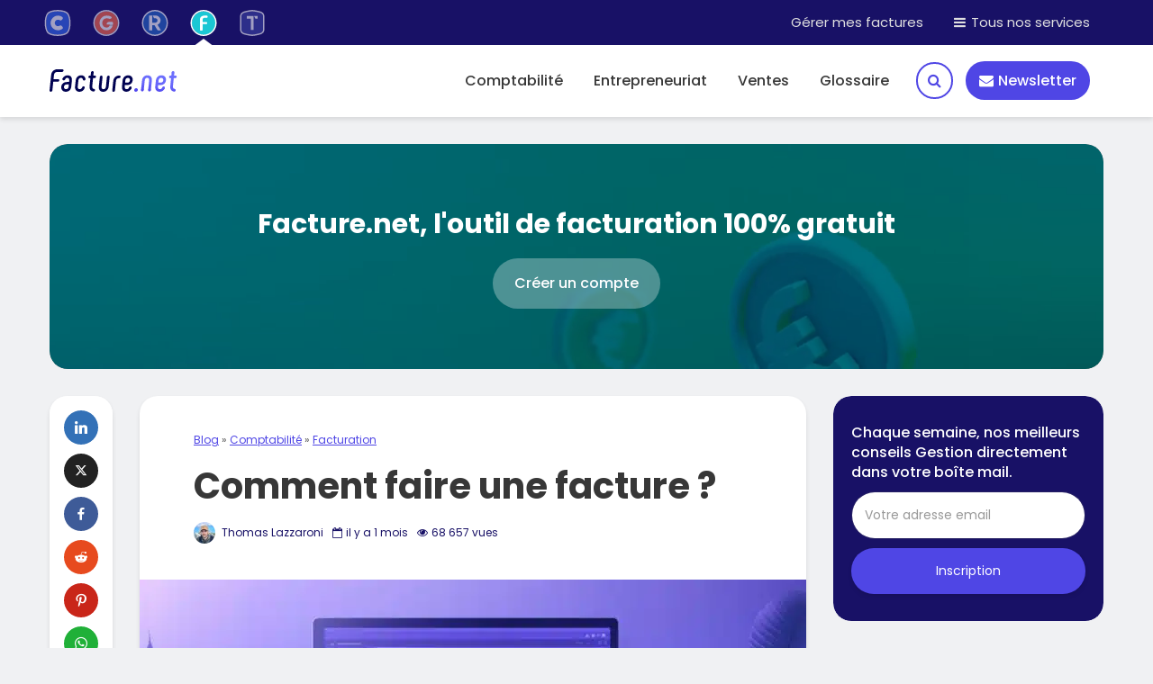

--- FILE ---
content_type: text/html; charset=UTF-8
request_url: https://www.facture.net/blog/comment-faire-une-facture/
body_size: 39161
content:
<!DOCTYPE html>
<html lang="fr-FR" class="no-js">
<head><meta charset="UTF-8"><script>if(navigator.userAgent.match(/MSIE|Internet Explorer/i)||navigator.userAgent.match(/Trident\/7\..*?rv:11/i)){var href=document.location.href;if(!href.match(/[?&]nowprocket/)){if(href.indexOf("?")==-1){if(href.indexOf("#")==-1){document.location.href=href+"?nowprocket=1"}else{document.location.href=href.replace("#","?nowprocket=1#")}}else{if(href.indexOf("#")==-1){document.location.href=href+"&nowprocket=1"}else{document.location.href=href.replace("#","&nowprocket=1#")}}}}</script><script>(()=>{class RocketLazyLoadScripts{constructor(){this.v="2.0.4",this.userEvents=["keydown","keyup","mousedown","mouseup","mousemove","mouseover","mouseout","touchmove","touchstart","touchend","touchcancel","wheel","click","dblclick","input"],this.attributeEvents=["onblur","onclick","oncontextmenu","ondblclick","onfocus","onmousedown","onmouseenter","onmouseleave","onmousemove","onmouseout","onmouseover","onmouseup","onmousewheel","onscroll","onsubmit"]}async t(){this.i(),this.o(),/iP(ad|hone)/.test(navigator.userAgent)&&this.h(),this.u(),this.l(this),this.m(),this.k(this),this.p(this),this._(),await Promise.all([this.R(),this.L()]),this.lastBreath=Date.now(),this.S(this),this.P(),this.D(),this.O(),this.M(),await this.C(this.delayedScripts.normal),await this.C(this.delayedScripts.defer),await this.C(this.delayedScripts.async),await this.T(),await this.F(),await this.j(),await this.A(),window.dispatchEvent(new Event("rocket-allScriptsLoaded")),this.everythingLoaded=!0,this.lastTouchEnd&&await new Promise(t=>setTimeout(t,500-Date.now()+this.lastTouchEnd)),this.I(),this.H(),this.U(),this.W()}i(){this.CSPIssue=sessionStorage.getItem("rocketCSPIssue"),document.addEventListener("securitypolicyviolation",t=>{this.CSPIssue||"script-src-elem"!==t.violatedDirective||"data"!==t.blockedURI||(this.CSPIssue=!0,sessionStorage.setItem("rocketCSPIssue",!0))},{isRocket:!0})}o(){window.addEventListener("pageshow",t=>{this.persisted=t.persisted,this.realWindowLoadedFired=!0},{isRocket:!0}),window.addEventListener("pagehide",()=>{this.onFirstUserAction=null},{isRocket:!0})}h(){let t;function e(e){t=e}window.addEventListener("touchstart",e,{isRocket:!0}),window.addEventListener("touchend",function i(o){o.changedTouches[0]&&t.changedTouches[0]&&Math.abs(o.changedTouches[0].pageX-t.changedTouches[0].pageX)<10&&Math.abs(o.changedTouches[0].pageY-t.changedTouches[0].pageY)<10&&o.timeStamp-t.timeStamp<200&&(window.removeEventListener("touchstart",e,{isRocket:!0}),window.removeEventListener("touchend",i,{isRocket:!0}),"INPUT"===o.target.tagName&&"text"===o.target.type||(o.target.dispatchEvent(new TouchEvent("touchend",{target:o.target,bubbles:!0})),o.target.dispatchEvent(new MouseEvent("mouseover",{target:o.target,bubbles:!0})),o.target.dispatchEvent(new PointerEvent("click",{target:o.target,bubbles:!0,cancelable:!0,detail:1,clientX:o.changedTouches[0].clientX,clientY:o.changedTouches[0].clientY})),event.preventDefault()))},{isRocket:!0})}q(t){this.userActionTriggered||("mousemove"!==t.type||this.firstMousemoveIgnored?"keyup"===t.type||"mouseover"===t.type||"mouseout"===t.type||(this.userActionTriggered=!0,this.onFirstUserAction&&this.onFirstUserAction()):this.firstMousemoveIgnored=!0),"click"===t.type&&t.preventDefault(),t.stopPropagation(),t.stopImmediatePropagation(),"touchstart"===this.lastEvent&&"touchend"===t.type&&(this.lastTouchEnd=Date.now()),"click"===t.type&&(this.lastTouchEnd=0),this.lastEvent=t.type,t.composedPath&&t.composedPath()[0].getRootNode()instanceof ShadowRoot&&(t.rocketTarget=t.composedPath()[0]),this.savedUserEvents.push(t)}u(){this.savedUserEvents=[],this.userEventHandler=this.q.bind(this),this.userEvents.forEach(t=>window.addEventListener(t,this.userEventHandler,{passive:!1,isRocket:!0})),document.addEventListener("visibilitychange",this.userEventHandler,{isRocket:!0})}U(){this.userEvents.forEach(t=>window.removeEventListener(t,this.userEventHandler,{passive:!1,isRocket:!0})),document.removeEventListener("visibilitychange",this.userEventHandler,{isRocket:!0}),this.savedUserEvents.forEach(t=>{(t.rocketTarget||t.target).dispatchEvent(new window[t.constructor.name](t.type,t))})}m(){const t="return false",e=Array.from(this.attributeEvents,t=>"data-rocket-"+t),i="["+this.attributeEvents.join("],[")+"]",o="[data-rocket-"+this.attributeEvents.join("],[data-rocket-")+"]",s=(e,i,o)=>{o&&o!==t&&(e.setAttribute("data-rocket-"+i,o),e["rocket"+i]=new Function("event",o),e.setAttribute(i,t))};new MutationObserver(t=>{for(const n of t)"attributes"===n.type&&(n.attributeName.startsWith("data-rocket-")||this.everythingLoaded?n.attributeName.startsWith("data-rocket-")&&this.everythingLoaded&&this.N(n.target,n.attributeName.substring(12)):s(n.target,n.attributeName,n.target.getAttribute(n.attributeName))),"childList"===n.type&&n.addedNodes.forEach(t=>{if(t.nodeType===Node.ELEMENT_NODE)if(this.everythingLoaded)for(const i of[t,...t.querySelectorAll(o)])for(const t of i.getAttributeNames())e.includes(t)&&this.N(i,t.substring(12));else for(const e of[t,...t.querySelectorAll(i)])for(const t of e.getAttributeNames())this.attributeEvents.includes(t)&&s(e,t,e.getAttribute(t))})}).observe(document,{subtree:!0,childList:!0,attributeFilter:[...this.attributeEvents,...e]})}I(){this.attributeEvents.forEach(t=>{document.querySelectorAll("[data-rocket-"+t+"]").forEach(e=>{this.N(e,t)})})}N(t,e){const i=t.getAttribute("data-rocket-"+e);i&&(t.setAttribute(e,i),t.removeAttribute("data-rocket-"+e))}k(t){Object.defineProperty(HTMLElement.prototype,"onclick",{get(){return this.rocketonclick||null},set(e){this.rocketonclick=e,this.setAttribute(t.everythingLoaded?"onclick":"data-rocket-onclick","this.rocketonclick(event)")}})}S(t){function e(e,i){let o=e[i];e[i]=null,Object.defineProperty(e,i,{get:()=>o,set(s){t.everythingLoaded?o=s:e["rocket"+i]=o=s}})}e(document,"onreadystatechange"),e(window,"onload"),e(window,"onpageshow");try{Object.defineProperty(document,"readyState",{get:()=>t.rocketReadyState,set(e){t.rocketReadyState=e},configurable:!0}),document.readyState="loading"}catch(t){console.log("WPRocket DJE readyState conflict, bypassing")}}l(t){this.originalAddEventListener=EventTarget.prototype.addEventListener,this.originalRemoveEventListener=EventTarget.prototype.removeEventListener,this.savedEventListeners=[],EventTarget.prototype.addEventListener=function(e,i,o){o&&o.isRocket||!t.B(e,this)&&!t.userEvents.includes(e)||t.B(e,this)&&!t.userActionTriggered||e.startsWith("rocket-")||t.everythingLoaded?t.originalAddEventListener.call(this,e,i,o):(t.savedEventListeners.push({target:this,remove:!1,type:e,func:i,options:o}),"mouseenter"!==e&&"mouseleave"!==e||t.originalAddEventListener.call(this,e,t.savedUserEvents.push,o))},EventTarget.prototype.removeEventListener=function(e,i,o){o&&o.isRocket||!t.B(e,this)&&!t.userEvents.includes(e)||t.B(e,this)&&!t.userActionTriggered||e.startsWith("rocket-")||t.everythingLoaded?t.originalRemoveEventListener.call(this,e,i,o):t.savedEventListeners.push({target:this,remove:!0,type:e,func:i,options:o})}}J(t,e){this.savedEventListeners=this.savedEventListeners.filter(i=>{let o=i.type,s=i.target||window;return e!==o||t!==s||(this.B(o,s)&&(i.type="rocket-"+o),this.$(i),!1)})}H(){EventTarget.prototype.addEventListener=this.originalAddEventListener,EventTarget.prototype.removeEventListener=this.originalRemoveEventListener,this.savedEventListeners.forEach(t=>this.$(t))}$(t){t.remove?this.originalRemoveEventListener.call(t.target,t.type,t.func,t.options):this.originalAddEventListener.call(t.target,t.type,t.func,t.options)}p(t){let e;function i(e){return t.everythingLoaded?e:e.split(" ").map(t=>"load"===t||t.startsWith("load.")?"rocket-jquery-load":t).join(" ")}function o(o){function s(e){const s=o.fn[e];o.fn[e]=o.fn.init.prototype[e]=function(){return this[0]===window&&t.userActionTriggered&&("string"==typeof arguments[0]||arguments[0]instanceof String?arguments[0]=i(arguments[0]):"object"==typeof arguments[0]&&Object.keys(arguments[0]).forEach(t=>{const e=arguments[0][t];delete arguments[0][t],arguments[0][i(t)]=e})),s.apply(this,arguments),this}}if(o&&o.fn&&!t.allJQueries.includes(o)){const e={DOMContentLoaded:[],"rocket-DOMContentLoaded":[]};for(const t in e)document.addEventListener(t,()=>{e[t].forEach(t=>t())},{isRocket:!0});o.fn.ready=o.fn.init.prototype.ready=function(i){function s(){parseInt(o.fn.jquery)>2?setTimeout(()=>i.bind(document)(o)):i.bind(document)(o)}return"function"==typeof i&&(t.realDomReadyFired?!t.userActionTriggered||t.fauxDomReadyFired?s():e["rocket-DOMContentLoaded"].push(s):e.DOMContentLoaded.push(s)),o([])},s("on"),s("one"),s("off"),t.allJQueries.push(o)}e=o}t.allJQueries=[],o(window.jQuery),Object.defineProperty(window,"jQuery",{get:()=>e,set(t){o(t)}})}P(){const t=new Map;document.write=document.writeln=function(e){const i=document.currentScript,o=document.createRange(),s=i.parentElement;let n=t.get(i);void 0===n&&(n=i.nextSibling,t.set(i,n));const c=document.createDocumentFragment();o.setStart(c,0),c.appendChild(o.createContextualFragment(e)),s.insertBefore(c,n)}}async R(){return new Promise(t=>{this.userActionTriggered?t():this.onFirstUserAction=t})}async L(){return new Promise(t=>{document.addEventListener("DOMContentLoaded",()=>{this.realDomReadyFired=!0,t()},{isRocket:!0})})}async j(){return this.realWindowLoadedFired?Promise.resolve():new Promise(t=>{window.addEventListener("load",t,{isRocket:!0})})}M(){this.pendingScripts=[];this.scriptsMutationObserver=new MutationObserver(t=>{for(const e of t)e.addedNodes.forEach(t=>{"SCRIPT"!==t.tagName||t.noModule||t.isWPRocket||this.pendingScripts.push({script:t,promise:new Promise(e=>{const i=()=>{const i=this.pendingScripts.findIndex(e=>e.script===t);i>=0&&this.pendingScripts.splice(i,1),e()};t.addEventListener("load",i,{isRocket:!0}),t.addEventListener("error",i,{isRocket:!0}),setTimeout(i,1e3)})})})}),this.scriptsMutationObserver.observe(document,{childList:!0,subtree:!0})}async F(){await this.X(),this.pendingScripts.length?(await this.pendingScripts[0].promise,await this.F()):this.scriptsMutationObserver.disconnect()}D(){this.delayedScripts={normal:[],async:[],defer:[]},document.querySelectorAll("script[type$=rocketlazyloadscript]").forEach(t=>{t.hasAttribute("data-rocket-src")?t.hasAttribute("async")&&!1!==t.async?this.delayedScripts.async.push(t):t.hasAttribute("defer")&&!1!==t.defer||"module"===t.getAttribute("data-rocket-type")?this.delayedScripts.defer.push(t):this.delayedScripts.normal.push(t):this.delayedScripts.normal.push(t)})}async _(){await this.L();let t=[];document.querySelectorAll("script[type$=rocketlazyloadscript][data-rocket-src]").forEach(e=>{let i=e.getAttribute("data-rocket-src");if(i&&!i.startsWith("data:")){i.startsWith("//")&&(i=location.protocol+i);try{const o=new URL(i).origin;o!==location.origin&&t.push({src:o,crossOrigin:e.crossOrigin||"module"===e.getAttribute("data-rocket-type")})}catch(t){}}}),t=[...new Map(t.map(t=>[JSON.stringify(t),t])).values()],this.Y(t,"preconnect")}async G(t){if(await this.K(),!0!==t.noModule||!("noModule"in HTMLScriptElement.prototype))return new Promise(e=>{let i;function o(){(i||t).setAttribute("data-rocket-status","executed"),e()}try{if(navigator.userAgent.includes("Firefox/")||""===navigator.vendor||this.CSPIssue)i=document.createElement("script"),[...t.attributes].forEach(t=>{let e=t.nodeName;"type"!==e&&("data-rocket-type"===e&&(e="type"),"data-rocket-src"===e&&(e="src"),i.setAttribute(e,t.nodeValue))}),t.text&&(i.text=t.text),t.nonce&&(i.nonce=t.nonce),i.hasAttribute("src")?(i.addEventListener("load",o,{isRocket:!0}),i.addEventListener("error",()=>{i.setAttribute("data-rocket-status","failed-network"),e()},{isRocket:!0}),setTimeout(()=>{i.isConnected||e()},1)):(i.text=t.text,o()),i.isWPRocket=!0,t.parentNode.replaceChild(i,t);else{const i=t.getAttribute("data-rocket-type"),s=t.getAttribute("data-rocket-src");i?(t.type=i,t.removeAttribute("data-rocket-type")):t.removeAttribute("type"),t.addEventListener("load",o,{isRocket:!0}),t.addEventListener("error",i=>{this.CSPIssue&&i.target.src.startsWith("data:")?(console.log("WPRocket: CSP fallback activated"),t.removeAttribute("src"),this.G(t).then(e)):(t.setAttribute("data-rocket-status","failed-network"),e())},{isRocket:!0}),s?(t.fetchPriority="high",t.removeAttribute("data-rocket-src"),t.src=s):t.src="data:text/javascript;base64,"+window.btoa(unescape(encodeURIComponent(t.text)))}}catch(i){t.setAttribute("data-rocket-status","failed-transform"),e()}});t.setAttribute("data-rocket-status","skipped")}async C(t){const e=t.shift();return e?(e.isConnected&&await this.G(e),this.C(t)):Promise.resolve()}O(){this.Y([...this.delayedScripts.normal,...this.delayedScripts.defer,...this.delayedScripts.async],"preload")}Y(t,e){this.trash=this.trash||[];let i=!0;var o=document.createDocumentFragment();t.forEach(t=>{const s=t.getAttribute&&t.getAttribute("data-rocket-src")||t.src;if(s&&!s.startsWith("data:")){const n=document.createElement("link");n.href=s,n.rel=e,"preconnect"!==e&&(n.as="script",n.fetchPriority=i?"high":"low"),t.getAttribute&&"module"===t.getAttribute("data-rocket-type")&&(n.crossOrigin=!0),t.crossOrigin&&(n.crossOrigin=t.crossOrigin),t.integrity&&(n.integrity=t.integrity),t.nonce&&(n.nonce=t.nonce),o.appendChild(n),this.trash.push(n),i=!1}}),document.head.appendChild(o)}W(){this.trash.forEach(t=>t.remove())}async T(){try{document.readyState="interactive"}catch(t){}this.fauxDomReadyFired=!0;try{await this.K(),this.J(document,"readystatechange"),document.dispatchEvent(new Event("rocket-readystatechange")),await this.K(),document.rocketonreadystatechange&&document.rocketonreadystatechange(),await this.K(),this.J(document,"DOMContentLoaded"),document.dispatchEvent(new Event("rocket-DOMContentLoaded")),await this.K(),this.J(window,"DOMContentLoaded"),window.dispatchEvent(new Event("rocket-DOMContentLoaded"))}catch(t){console.error(t)}}async A(){try{document.readyState="complete"}catch(t){}try{await this.K(),this.J(document,"readystatechange"),document.dispatchEvent(new Event("rocket-readystatechange")),await this.K(),document.rocketonreadystatechange&&document.rocketonreadystatechange(),await this.K(),this.J(window,"load"),window.dispatchEvent(new Event("rocket-load")),await this.K(),window.rocketonload&&window.rocketonload(),await this.K(),this.allJQueries.forEach(t=>t(window).trigger("rocket-jquery-load")),await this.K(),this.J(window,"pageshow");const t=new Event("rocket-pageshow");t.persisted=this.persisted,window.dispatchEvent(t),await this.K(),window.rocketonpageshow&&window.rocketonpageshow({persisted:this.persisted})}catch(t){console.error(t)}}async K(){Date.now()-this.lastBreath>45&&(await this.X(),this.lastBreath=Date.now())}async X(){return document.hidden?new Promise(t=>setTimeout(t)):new Promise(t=>requestAnimationFrame(t))}B(t,e){return e===document&&"readystatechange"===t||(e===document&&"DOMContentLoaded"===t||(e===window&&"DOMContentLoaded"===t||(e===window&&"load"===t||e===window&&"pageshow"===t)))}static run(){(new RocketLazyLoadScripts).t()}}RocketLazyLoadScripts.run()})();</script>
	
	<meta name="viewport" content="width=device-width,initial-scale=1.0">
		<meta name='robots' content='index, follow, max-image-preview:large, max-snippet:-1, max-video-preview:-1' />
	<style>img:is([sizes="auto" i], [sizes^="auto," i]) { contain-intrinsic-size: 3000px 1500px }</style>
	
	<!-- This site is optimized with the Yoast SEO plugin v25.9 - https://yoast.com/wordpress/plugins/seo/ -->
	<title>Comment faire une facture&nbsp;?</title>
<link crossorigin data-rocket-preconnect href="https://stats.facture.net" rel="preconnect">
<link crossorigin data-rocket-preconnect href="https://cdn.by.wonderpush.com" rel="preconnect">
<style id="rocket-critical-css">a.mks_button{display:inline-block;text-decoration:none;background:#ffa226;line-height:18px;position:relative;margin:0 10px 10px 0;color:#FFF;text-decoration:none;border:1px solid transparent}.mks_button_small{padding:10px 15px}.mks_button_medium{padding:16px 24px}.mks_button.rounded{border-radius:10px}.mks_button i{margin:0 5px 0 0}button,hr,input{overflow:visible}ul{margin-bottom:1rem}a{background-color:transparent}article,header,nav{display:block}input[type=text],input[type=email]{-webkit-appearance:none}video{display:inline-block}ul{margin-top:0}html{font-family:sans-serif;-ms-text-size-adjust:100%;-webkit-text-size-adjust:100%}h1{font-size:2em;margin:.67em 0}img{border-style:none;vertical-align:middle}hr{-webkit-box-sizing:content-box;box-sizing:content-box;height:0}button,input{font:inherit}button{text-transform:none}[type=submit],button{-webkit-appearance:button}button::-moz-focus-inner,input::-moz-focus-inner{border:0;padding:0}button:-moz-focusring,input:-moz-focusring{outline:ButtonText dotted 1px}html{-webkit-box-sizing:border-box;box-sizing:border-box;font-size:16px;-ms-overflow-style:scrollbar}*,::after,::before{-webkit-box-sizing:inherit;box-sizing:inherit}@-ms-viewport{width:device-width}body{margin:0;font-size:1rem}ul ul{margin-bottom:0}a,button,input{-ms-touch-action:manipulation;touch-action:manipulation}button,input{margin:0;line-height:inherit;border-radius:0}hr{margin-bottom:1rem}hr{margin-top:1rem;border:0;border-top:1px solid rgba(0,0,0,.1)}.container{margin-left:auto;margin-right:auto;padding-left:30px;padding-right:30px}@media (min-width:100px){.container{max-width:430px}}@media (min-width:580px){.container{max-width:830px}}@media (min-width:1024px){.container{max-width:1229px}}@media (min-width:1200px){.container{max-width:1230px}}.row{display:-webkit-box;display:-webkit-flex;display:-ms-flexbox;display:flex;-webkit-flex-wrap:wrap;-ms-flex-wrap:wrap;flex-wrap:wrap;margin-left:-15px;margin-right:-15px}img{max-width:100%}.form-control{display:block;width:100%;padding:.5rem .75rem;font-size:1rem;line-height:1.25;color:#55595c;background-color:#fff;background-image:none;-webkit-background-clip:padding-box;background-clip:padding-box;border:1px solid rgba(0,0,0,.15);border-radius:.25rem}.form-control::-ms-expand{background-color:transparent;border:0}.form-control::-webkit-input-placeholder{color:#999;opacity:1}.form-control::-moz-placeholder{color:#999;opacity:1}.form-control:-ms-input-placeholder{color:#999;opacity:1}.fa{display:inline-block}@media (max-width:1023px){.hidden-md-down{display:none!important}}@media (min-width:1024px){.hidden-lg-up{display:none!important}}@font-face{font-display:swap;font-family:FontAwesome;src:url(https://www.facture.net/blog/wp-content/themes/gridlove/assets/fonts/fontawesome-webfont.eot?v=4.7.0);src:url(https://www.facture.net/blog/wp-content/themes/gridlove/assets/fonts/fontawesome-webfont.eot?#iefix&v=4.7.0) format('embedded-opentype'),url(https://www.facture.net/blog/wp-content/themes/gridlove/assets/fonts/fontawesome-webfont.woff2?v=4.7.0) format('woff2'),url(https://www.facture.net/blog/wp-content/themes/gridlove/assets/fonts/fontawesome-webfont.woff?v=4.7.0) format('woff'),url(https://www.facture.net/blog/wp-content/themes/gridlove/assets/fonts/fontawesome-webfont.ttf?v=4.7.0) format('truetype'),url(https://www.facture.net/blog/wp-content/themes/gridlove/assets/fonts/fontawesome-webfont.svg?v=4.7.0#fontawesomeregular) format('svg');font-weight:400;font-style:normal}.fa{font:normal normal normal 14px/1 FontAwesome;font-size:inherit;text-rendering:auto;-webkit-font-smoothing:antialiased;-moz-osx-font-smoothing:grayscale}.fa-search:before{content:"\f002"}.fa-times:before{content:"\f00d"}.fa-bars:before{content:"\f0c9"}.fa-envelope:before{content:"\f0e0"}button::-moz-focus-inner{padding:0;border:0}.gridlove-site-content,.widget{margin-bottom:30px}img{height:auto}.gridlove-content,.gridlove-share-wrapper,.gridlove-sidebar{padding-left:15px;padding-right:15px}.gridlove-share-wrapper{width:100px;-webkit-box-flex:0;-ms-flex:0 0 100px;flex:0 0 100px;position:relative}.gridlove-content{-webkit-box-flex:1;-ms-flex:1;flex:1;min-width:0;max-width:770px}.gridlove-sidebar{-webkit-box-flex:0;-ms-flex:0 0 330px;flex:0 0 330px;width:330px;max-width:330px;position:relative}.gridlove-site-content>.row{-webkit-box-pack:center;-ms-flex-pack:center;justify-content:center;-webkit-box-align:start;-ms-flex-align:start;align-items:flex-start}.entry-image{position:relative}.gridlove-action-close,.gridlove-header-shadow.gridlove-site-header{-webkit-box-shadow:0 3px 5px 0 rgba(0,1,1,.1)}:root .gridlove-content{-webkit-box-flex:1 0 0;-ms-flex:none;flex:none}:root .gridlove-share-wrapper{max-width:100px}.gridlove-content .entry-header .gridlove-breadcrumbs{margin-bottom:13px;padding-bottom:5px;font-size:12px}.gridlove-content .entry-header .gridlove-breadcrumbs a{text-decoration:underline}a{text-decoration:none}body,html{-webkit-font-smoothing:antialiased}body{line-height:1.5;-ms-word-wrap:break-word;word-wrap:break-word}.h1,.h4,h1{margin-top:0;margin-bottom:24px}.h1,h1{line-height:1.2}.h4{line-height:1.4}p{margin:0 0 24px}.entry-title{margin-bottom:0}.entry-meta .meta-item{display:inline-block;vertical-align:middle;margin-right:10px}.entry-meta .meta-item,.entry-meta .meta-rtime,.entry-meta .meta-views,.entry-meta span{font-size:12px;line-height:18px}.meta-date span:before,.meta-rtime:before,.meta-views:before{font-family:FontAwesome;margin-right:4px}.meta-date span:before{content:"\f133"}.meta-views:before{content:"\f06e"}.meta-rtime:before{content:"\f017"}input[type=text],input[type=email]{border:1px solid;padding:10px;outline:0;line-height:1;width:100%;font-size:100%;margin:0;height:40px;vertical-align:baseline;border-radius:2px}button{outline:0}input::-webkit-input-placeholder{line-height:normal!important}.gridlove-button-search,a.mks_button,button[type=submit]{height:40px;border:none;border-radius:2px;font-size:12px;text-transform:uppercase;line-height:1;text-align:center;padding:14px 20px;font-weight:700;-webkit-box-shadow:0 3px 5px 0 rgba(0,0,0,.1),inset 0 0 0 transparent;box-shadow:0 3px 5px 0 rgba(0,0,0,.1),inset 0 0 0 transparent}a.mks_button{height:auto}a.mks_button_medium{padding:16px 24px}.gridlove-logo,.site-title{line-height:inherit}.gridlove-slot-l,.gridlove-slot-r{position:absolute;z-index:1002;display:table;top:0}.gridlove-slot-l{left:30px}.gridlove-slot-r{right:30px}.gridlove-site-header{margin-bottom:30px}.gridlove-header-middle,.gridlove-site-header .container{position:relative}.gridlove-site-header .site-title{margin-bottom:0}.gridlove-header-middle .gridlove-slot-l,.gridlove-header-middle .gridlove-slot-r{height:100%}.gridlove-header-middle .gridlove-slot-l>div,.gridlove-header-middle .gridlove-slot-r>nav,.gridlove-header-middle .gridlove-slot-r>ul{display:table-cell;vertical-align:middle}.gridlove-site-header .gridlove-main-nav{display:inline-block;vertical-align:middle}.gridlove-site-header .gridlove-menu{text-align:center}.site-title{font-size:inherit!important;vertical-align:middle}.gridlove-header-bottom{height:50px;position:relative;display:block;z-index:8002}.gridlove-header-shadow.gridlove-site-header{box-shadow:0 3px 5px 0 rgba(0,1,1,.1)}.gridlove-header-wrapper{position:relative;z-index:8003}.gridlove-header-shadow.gridlove-site-header{position:relative;z-index:9000}.gridlove-slot-r .gridlove-menu>li.gridlove-actions-button:last-child{margin-right:-16px}.gridlove-slot-l .gridlove-menu>li:first-child{margin-left:-16px}.gridlove-main-nav{margin:0;padding:0}.gridlove-main-nav>li{display:inline-block;vertical-align:top;position:relative}.gridlove-main-nav li>a{padding:0 15px;line-height:40px;height:40px;display:inline-block}.gridlove-header-responsive .sub-menu,.gridlove-site-header .sub-menu{margin:0;padding:0;-webkit-box-shadow:0 3px 5px rgba(0,0,0,.1);box-shadow:0 3px 5px rgba(0,0,0,.1);opacity:0;left:-5000px;width:200px;position:absolute;z-index:1000049;text-align:left;-webkit-backface-visibility:hidden}.gridlove-header-bottom .gridlove-main-nav>li>a{height:50px;line-height:50px}.gridlove-actions,.gridlove-actions li,.gridlove-main-navigation{display:inline-block;vertical-align:top}.gridlove-actions li{vertical-align:middle}.gridlove-actions{list-style:none;padding:0;margin:0}.gridlove-sidebar-action-overlay{width:100%;height:100%;height:calc(100% + 60px);position:fixed;top:0;right:0;bottom:0;left:0;z-index:9998;background:#fff;background:rgba(0,0,0,.5);content:'';display:block;opacity:0;visibility:hidden}.gridlove-sidebar-action-wrapper{width:360px;height:100%;position:fixed;padding:80px 30px 40px;top:0;right:0;background:#f3f3f3;display:block;overflow:auto;-webkit-overflow-scrolling:touch;z-index:9999;-webkit-transform:translate3D(360px,0,0);transform:translate3D(360px,0,0)}.gridlove-action-close{background:#FFF;height:50px;width:100%;display:inline-block;color:rgba(51,51,51,.5);text-align:center;padding:10px;line-height:30px;box-shadow:0 3px 5px 0 rgba(0,1,1,.1);position:absolute;top:0;left:0}::-webkit-input-placeholder{color:rgba(0,0,0,.2)}::-moz-placeholder{color:rgba(0,0,0,.2)}:-ms-input-placeholder{color:rgba(0,0,0,.2)}:-moz-placeholder{color:rgba(0,0,0,.2)}.meks_ess a.socicon-mail{background-color:#95a5a6}.gridlove-actions>li{position:relative}.gridlove-actions-button>span{z-index:1001;position:relative;padding:0 15px;line-height:40px;height:40px;width:45px;display:inline-block}.sub-menu form{padding:25px}.gridlove-action-search .sub-menu{width:280px}.sub-menu .gridlove-button-search{width:100%;margin-top:7px}.gridlove-button-search{display:inline-block;vertical-align:top;font-size:12px}.box-vm{margin-bottom:30px}.gridlove-box{-webkit-box-shadow:0 3px 5px 0 rgba(0,1,1,.1);box-shadow:0 3px 5px 0 rgba(0,1,1,.1);background:#FFF}.box-inner-p-smaller{padding:40px 60px}.box-single .entry-category{margin-bottom:12px}.box-single .entry-title{margin-bottom:15px}.box-single .entry-header{margin-bottom:28px}.gridlove-share .meks_ess{width:70px;background:#FFF;padding:16px;text-align:center;margin-bottom:0;display:block;position:static}body .gridlove-share .meks_ess a{display:inline-block;clear:both;height:33px;width:33px;min-width:33px;margin:0 0 10px!important;line-height:33px;font-size:14px;color:#FFF;text-align:center}body .gridlove-share .meks_ess a:last-child{margin-bottom:0!important}.gridlove-share a span{display:none}.box-inner-p-smaller .entry-header{margin-bottom:0}.widget{padding:25px 30px 30px;line-height:1.43;clear:both}.widget p:last-child{margin-bottom:0}.widget ul{list-style:none;margin:0;padding:0}.widget_text a{border-bottom:1px solid}.widget_nav_menu a{font-weight:700;margin:0;padding:10px 0;display:block;border-bottom:1px solid}.widget_nav_menu li:last-child a{border-bottom:none}.widget_nav_menu ul>li>a{padding:10px 0;margin:0 30px}.widget_nav_menu li{position:relative;z-index:2}.widget_nav_menu.widget{padding:20px 0}.widget.mks_ads_widget{padding:0;background:0 0;-webkit-box-shadow:none;box-shadow:none}.gridlove-sticky-sidebar .widget:last-child{margin-bottom:0}.mks_adswidget_ul.custom li{margin-right:0}.gridlove-header-responsive{display:block;height:50px;z-index:9998;width:100%;left:0;-webkit-transform:translate3d(0,0,0);transform:translate3d(0,0,0);top:0;position:fixed;text-align:center;-webkit-box-shadow:0 0 20px rgba(0,0,0,.15);box-shadow:0 0 20px rgba(0,0,0,.15)}.gridlove-header-responsive .sub-menu{margin-top:-2px}@media (max-width:1229px){.gridlove-site-branding{display:inline-block}}@media (max-width:1040px){body .h1,body h1{font-size:40px;line-height:46px}body .h4{font-size:20px;line-height:28px}html body{font-size:16px}}@media (max-width:1040px) and (min-width:580px){.box-vm,.gridlove-site-content,.widget{margin-bottom:24px}.row{margin-left:-12px;margin-right:-12px}.gridlove-content,.gridlove-share-wrapper,.gridlove-sidebar{padding-left:12px;padding-right:12px}.container{padding-left:24px;padding-right:24px}.gridlove-slot-l{left:24px}.gridlove-slot-r{right:24px}.box-inner-p-smaller{padding:40px}.gridlove-share-wrapper{width:94px;-webkit-box-flex:0;-ms-flex:0 0 94px;flex:0 0 94px}.gridlove-sidebar{-webkit-box-flex:0;-ms-flex:0 0 324px;flex:0 0 324px;width:324px}body .h1,body h1{font-size:36px;line-height:42px}}@media (min-width:1023px) and (max-width:1040px){body .h4{font-size:19px;line-height:27px}.entry-meta .meta-item,.entry-meta .meta-rtime,.entry-meta .meta-views,.entry-meta span{font-size:11px;line-height:16px}.site-title.h1{line-height:inherit}}@media (min-width:600px) and (max-width:700px),(max-width:320px){body .h4{font-size:19px;line-height:27px}.entry-meta .meta-item,.entry-meta .meta-rtime,.entry-meta .meta-views,.entry-meta span{font-size:11px;line-height:16px}}@media (max-width:1023px){body{padding-top:100px}.gridlove-header-responsive{height:70px}.gridlove-header-responsive .container{height:70px}.site-title.h1{margin-bottom:0;line-height:70px;font-size:36px!important}.site-title,.site-title a{line-height:70px;display:inline-block}.site-title img{vertical-align:middle;max-height:70px;margin-top:-9px;display:inline-block}.gridlove-header-responsive .gridlove-actions{line-height:70px;position:absolute;right:10px;top:0;height:70px}.gridlove-header-responsive .gridlove-actions-button:last-child>span{margin-right:4px}.gridlove-header-responsive .gridlove-actions-button>span{font-size:21px;padding:0 10px;width:auto}.gridlove-header-responsive .gridlove-actions .sub-menu{line-height:21px}.gridlove-actions-button>span{padding:0 12px;line-height:50px;height:50px}.gridlove-actions li{vertical-align:top}.gridlove-content{-webkit-box-flex:0;-ms-flex:0 0 100%;flex:0 0 100%;max-width:712px}html body{font-size:16px}:root .gridlove-content{-ms-flex:0 0 85%;-webkit-box-flex:0;flex:0 0 85%}.gridlove-action-search .sub-menu>li{line-height:1}.gridlove-header-responsive .sub-menu{margin-top:-12px}}@media (max-width:899px){.gridlove-share-wrapper{display:none}}@media (max-width:579px){.box-vm,.widget{margin-bottom:20px}body{padding-top:70px}.gridlove-header-responsive,.gridlove-header-responsive .container{height:50px}.site-title img{max-height:50px}.site-title,.site-title a{line-height:50px}.gridlove-header-responsive .gridlove-actions{line-height:50px;height:50px}.single .gridlove-site-content.container{width:100%;max-width:100%}.container{max-width:410px;padding-left:20px;padding-right:20px}.row{margin-left:-10px;margin-right:-10px}.gridlove-content{padding-left:10px;padding-right:10px}.box-inner-p-smaller{padding:20px}body .h1,body h1{font-size:28px;line-height:34px}.box-single .entry-header,.h1,.h4,h1,p{margin:0 0 16px}.widget{margin-bottom:20px}.gridlove-actions>li.gridlove-action-search{position:static}.gridlove-action-search .sub-menu{right:-10px;margin-top:-2px}.gridlove-search-form input{width:60%;margin-right:2%}.sub-menu .gridlove-button-search{max-width:38%;margin-top:7px}.gridlove-action-search .sub-menu li{width:100%}.site-title.h1{margin-bottom:0;font-size:28px;line-height:34px!important;max-width:250px}:root .gridlove-content{-ms-flex:0 0 100%;-webkit-box-flex:0;flex:0 0 100%}}@media (max-width:450px){.gridlove-sidebar-action-wrapper{width:100%;padding:60px 10px 20px;max-width:320px}.gridlove-site-branding{float:left}.gridlove-header-responsive .gridlove-actions-button>span{font-size:18px}}@media (max-width:340px){.container{padding-left:15px;padding-right:15px}.row{margin-left:-5px;margin-right:-5px}.gridlove-content{padding-left:5px;padding-right:5px}.box-vm,.widget{margin-bottom:15px}.container{padding:0 10px}.gridlove-sidebar{-webkit-box-flex:0;-ms-flex:0 0 100%;flex:0 0 100%;width:100%;padding-left:5px;padding-right:5px}.box-inner-p-smaller,.sub-menu form{padding:15px}.box-single .entry-header,.gridlove-site-content,.widget{margin-bottom:15px}.site-title img{margin-top:-6px}.widget.mks_ads_widget{margin:0 0 24px;text-align:center;max-width:100%}.site-title.h1{max-width:180px}}@media (min-width:581px) and (max-width:1023px){.gridlove-action-search .sub-menu li{width:100%;display:-webkit-box;display:-ms-flexbox;display:flex;-webkit-box-orient:horizontal;-webkit-box-direction:normal;-ms-flex-direction:row;flex-direction:row}.gridlove-action-search .sub-menu li .gridlove-search-form{-webkit-box-flex:1;-ms-flex:1;flex:1}.gridlove-action-search .sub-menu li .gridlove-search-form input[type=text]{-webkit-box-flex:0;-ms-flex:0 0 100%;flex:0 0 100%;max-width:60%}.gridlove-action-search .sub-menu li .gridlove-button-search{max-width:37%;margin-top:0;margin-left:3%}}.mks_button{background:var(--wp--preset--color--gridlove-acc);color:#fff}article,.gridlove-share,.widget{border-radius:20px;overflow:hidden}.gridlove-box{border-radius:20px;overflow:hidden}.rounded{border-radius:50px!important}.gridlove-header-wrapper{z-index:8002}.gridlove-header-bottom{z-index:8003;border-top:0px;background-color:var(--wp--preset--color--gridlove-highlight-bg)}.gridlove-header-bottom,.gridlove-header-bottom a{color:#E0E0E0}.gridlove-logo{height:25px;width:auto}.logo-groupe img{height:30px;width:30px;padding-bottom:1px;opacity:.6}.logo-groupe.actualsite img{opacity:1}.menu-item.actualsite:after{content:'';height:0px;width:0px;border-right:12px solid transparent;border-bottom:9px solid white;border-left:12px solid transparent;bottom:-2px;left:13px;position:absolute}#menu-gridlove-secondary.gridlove-main-nav li>a{padding:0 10px}.gridlove-main-nav li>a{border-radius:20px}.gridlove-header-bottom .gridlove-main-nav a{font-weight:400;font-size:15px}.gridlove-actions-button>span{line-height:37px;height:41px;width:41px;padding:0px 10px;border-radius:50px;border:solid 2px}.gridlove-header-middle .sub-menu,.gridlove-header-responsive .sub-menu{border-radius:20px}.meks_ess.circle .meks_ess-item{width:38px;height:38px;line-height:39px}.gridlove-header-responsive{position:relative;z-index:8002;margin-bottom:30px}.gridlove-ban{margin:30px auto}@media (max-width:1023px){body{padding-top:0px}.gridlove-main-nav li>a{padding:0 8px}.menu-item.actualsite:after{left:10px}}button[type="submit"],.gridlove-button-search{border-radius:50px}input[type=text],input[type=email]{border-radius:15px}.follow-modal .textwidget .left-modal{bottom:0;margin-top:-20px}.follow-modal .textwidget .left-modal .freelance-image{height:175px;max-width:275px}@media (max-width:680px){.follow-modal .textwidget .left-modal{display:none}}.cta-online-wrapper .cta-online{position:relative;overflow:hidden;-webkit-mask-image:-webkit-radial-gradient(#fff,#000);background-size:cover;height:250px;width:100%;border-radius:20px;display:block;background:#1d0f05}.cta-online-wrapper .cta-online__video-wrapper{position:absolute;border-radius:5px;top:0;bottom:0;width:100%;height:100%;overflow:hidden}.cta-online-wrapper .cta-online__video-wrapper video{min-width:100%;min-height:100%;border-radius:5px;width:auto;height:auto;position:absolute;top:50%;left:50%;transform:translate(-50%,-50%)}.cta-online-wrapper .cta-online__txt{position:relative;text-align:center;height:250px;display:flex;justify-content:center;-webkit-align-items:center;flex-direction:column;padding:0 15px;background-color:rgb(0 0 0 / 30%)}.button-videoban{color:#FFFFFF;background-color:rgb(255 255 255 / 30%);font-weight:500}.cta-online-wrapper .cta-online__txt__solution{color:#fff;font-weight:700;font-size:20px;line-height:35px;margin:0 0 15px}@media screen and (min-width:768px){.cta-online-wrapper .cta-online__txt__solution{font-size:30px;line-height:45px}.cta-online-wrapper .cta-online{height:250px}}.gridlove-sidebar-action-inside img{height:30px;margin-bottom:15px}.gridlove-sidebar-action-inside a{color:#5e5e5e;border:none}.gridlove-sidebar-action-inside img#redacteur{height:50px;margin-top:-25px}.gridlove-sidebar .gridlove-box{background:none;box-shadow:none;padding:0}.simple-box{padding:10px}.simple-box p{line-height:24px;margin-bottom:19px}.simple-box a.mks_button_medium{padding:16px 24px;background-color:var(--wp--preset--color--gridlove-acc);font-size:14px;font-weight:400;text-transform:none}.widget .side-all{border-radius:20px;padding:0 20px 20px;text-align:center;background-color:var(--wp--preset--color--gridlove-highlight-bg);color:#fff;margin-top:190px}.widget .side-all p{color:#fff;font-size:1.2rem;font-weight:700;margin:10px 0;text-align:left}.widget .side-all .button_side_all{padding:16px 14px;color:#fff;display:block;margin-top:15px auto 0;text-align:center}.newsletter_box.side-all{margin-top:0;padding:20px}.gridlove-sidebar .widget_text.widget.gridlove-box.widget_custom_html .newsletter_box.side-all p{width:100%;font-size:1rem;font-weight:500}.newsletter_box.side-all input[type="email"],.newsletter_box.side-all button[type="submit"]{height:auto;padding:16px 14px;line-height:1.4;border-radius:50px;margin-bottom:10px;text-transform:none;font-weight:inherit;font-size:inherit;width:100%}.mks_ads_widget ul.custom li,.mks_adswidget_ul.custom li{display:inline-block;margin-right:3px;margin-bottom:0}.mks_ads_widget ul li a{padding:0;margin:0}@font-face{font-display:swap;font-family:"socicon";src:url(https://www.facture.net/blog/wp-content/plugins/meks-smart-social-widget/css/fonts/socicon.eot);src:url(https://www.facture.net/blog/wp-content/plugins/meks-smart-social-widget/css/fonts/socicon.eot?#iefix) format("embedded-opentype"),url(https://www.facture.net/blog/wp-content/plugins/meks-smart-social-widget/css/fonts/socicon.woff) format("woff"),url(https://www.facture.net/blog/wp-content/plugins/meks-smart-social-widget/css/fonts/socicon.ttf) format("truetype"),url(https://www.facture.net/blog/wp-content/plugins/meks-smart-social-widget/css/fonts/socicon.svg#socicon) format("svg");font-weight:normal;font-style:normal}@font-face{font-display:swap;font-family:"socicon";src:url(https://www.facture.net/blog/wp-content/plugins/meks-easy-social-share/assets/fonts/socicon.eot);src:url(https://www.facture.net/blog/wp-content/plugins/meks-easy-social-share/assets/fonts/socicon.eot?#iefix) format("embedded-opentype"),url(https://www.facture.net/blog/wp-content/plugins/meks-easy-social-share/assets/fonts/socicon.woff) format("woff"),url(https://www.facture.net/blog/wp-content/plugins/meks-easy-social-share/assets/fonts/socicon.ttf) format("truetype"),url(https://www.facture.net/blog/wp-content/plugins/meks-easy-social-share/assets/fonts/socicon.svg#socicon) format("svg");font-weight:normal;font-style:normal}.meks_ess .socicon-facebook{background:#3e5b98}.meks_ess .socicon-facebook:before{content:"\e028"}.meks_ess .socicon-twitter{background:#222222}.meks_ess .socicon-twitter:before{content:"\e959"}.meks_ess .socicon-pinterest{background:#c92619}.meks_ess .socicon-pinterest:before{content:"\e063"}.meks_ess .socicon-reddit{background:#e74a1e}.meks_ess .socicon-reddit:before{content:"\e06c"}.meks_ess .socicon-linkedin{background:#3371b7}.meks_ess .socicon-linkedin:before{content:"\e04c"}.meks_ess .socicon-whatsapp{background:#20B038}.meks_ess .socicon-whatsapp:before{content:"\e099"}.meks_ess .socicon-mail{background:#000000}.meks_ess .socicon-mail:before{content:"\e050"}.meks_ess{display:-webkit-box;display:-webkit-flex;display:-ms-flexbox;display:flex;flex-wrap:wrap;text-align:center;padding:0;margin:0 0 20px 0;-webkit-box-pack:justify;-webkit-justify-content:space-between;-ms-flex-pack:justify;justify-content:space-between;position:relative;top:-5px}body .meks_ess .meks_ess-item{font-style:normal;text-decoration:none!important;font-family:inherit;color:#FFF;font-size:16px;-webkit-box-flex:1;-webkit-flex:1;-ms-flex:1;flex:1;max-width:100%;min-width:40px;height:40px;line-height:40px;margin-right:5px;margin-top:5px!important;box-shadow:none!important;border:0}.meks_ess .meks_ess-item:before{font-family:"socicon"!important;font-style:normal!important;font-size:14px;font-weight:normal!important;font-variant:normal!important;text-transform:none!important;-webkit-font-smoothing:antialiased;-moz-osx-font-smoothing:grayscale;display:inline-block;font-size:inherit;text-rendering:auto}.meks_ess .meks_ess-item span{font-family:inherit;position:relative;top:-1px;margin-left:8px}.meks_ess.no-labels span{display:none}.meks_ess.circle{-webkit-box-pack:start;-ms-flex-pack:start;-webkit-justify-content:flex-start;justify-content:flex-start}.meks_ess.circle .meks_ess-item{width:40px;border-radius:50%;-webkit-box-flex:none;-webkit-flex:none;-ms-flex:none;flex:none}:root{--cc-font-family:-apple-system,BlinkMacSystemFont,"Segoe UI",Roboto,Helvetica,Arial,sans-serif,"Apple Color Emoji","Segoe UI Emoji","Segoe UI Symbol";--cc-font-size:16px;--cc-bg:#fff;--cc-z-index:2147483647;--cc-text:#2d4156;--cc-border-radius:.45rem;--cc-btn-primary-bg:#2d4156;--cc-btn-primary-text:var(--cc-bg);--cc-btn-primary-hover-bg:#1d2e38;--cc-btn-primary-hover-text:var(--cc-btn-primary-text);--cc-btn-secondary-bg:#eaeff2;--cc-btn-secondary-text:var(--cc-text);--cc-btn-secondary-hover-bg:#d8e0e6;--cc-btn-secondary-hover-text:var(--cc-btn-secondary-text);--cc-btn-border-radius:0.375rem;--cc-toggle-bg-off:#919ea6;--cc-toggle-bg-on:var(--cc-btn-primary-bg);--cc-toggle-bg-readonly:#d5dee2;--cc-toggle-knob-bg:#fff;--cc-toggle-knob-icon-color:#ecf2fa;--cc-block-text:var(--cc-text);--cc-cookie-category-block-bg:#f0f4f7;--cc-cookie-category-block-bg-hover:#e9eff4;--cc-section-border:#f1f3f5;--cc-cookie-table-border:#e9edf2;--cc-overlay-bg:#040608;--cc-overlay-opacity:.85;--cc-consent-modal-box-shadow:0 0.625rem 1.875rem rgba(2,2,3,.28);--cc-webkit-scrollbar-bg:#cfd5db;--cc-webkit-scrollbar-bg-hover:#9199a0}</style>
	<meta name="description" content="Découvrez comment faire une facture conforme, les mentions obligatoires et les différents types de factures pour votre activité." />
	<link rel="canonical" href="https://www.facture.net/blog/comment-faire-une-facture/" />
	<meta property="og:locale" content="fr_FR" />
	<meta property="og:type" content="article" />
	<meta property="og:title" content="Comment faire une facture&nbsp;?" />
	<meta property="og:description" content="Découvrez comment faire une facture conforme, les mentions obligatoires et les différents types de factures pour votre activité." />
	<meta property="og:url" content="https://www.facture.net/blog/comment-faire-une-facture/" />
	<meta property="og:site_name" content="Facture.net" />
	<meta property="article:published_time" content="2025-12-12T08:30:00+00:00" />
	<meta property="og:image" content="https://www.facture.net/blog/wp-content/uploads/sites/3/2021/07/comment-faire-une-facture.jpg" />
	<meta property="og:image:width" content="1200" />
	<meta property="og:image:height" content="675" />
	<meta property="og:image:type" content="image/jpeg" />
	<meta name="author" content="Thomas Lazzaroni" />
	<meta name="twitter:card" content="summary_large_image" />
	<meta name="twitter:creator" content="@totolazza" />
	<meta name="twitter:label1" content="Écrit par" />
	<meta name="twitter:data1" content="Thomas Lazzaroni" />
	<meta name="twitter:label2" content="Durée de lecture estimée" />
	<meta name="twitter:data2" content="6 minutes" />
	<script type="application/ld+json" class="yoast-schema-graph">{"@context":"https://schema.org","@graph":[{"@type":"Article","@id":"https://www.facture.net/blog/comment-faire-une-facture/#article","isPartOf":{"@id":"https://www.facture.net/blog/comment-faire-une-facture/"},"author":{"name":"Thomas Lazzaroni","@id":"https://www.facture.net/blog/#/schema/person/cc3b0a678aeffcae19ecc599eaf679e5"},"headline":"Comment faire une facture&nbsp;?","datePublished":"2025-12-12T08:30:00+00:00","mainEntityOfPage":{"@id":"https://www.facture.net/blog/comment-faire-une-facture/"},"wordCount":1139,"publisher":{"@id":"https://www.facture.net/blog/#organization"},"image":{"@id":"https://www.facture.net/blog/comment-faire-une-facture/#primaryimage"},"thumbnailUrl":"https://www.facture.net/blog/wp-content/uploads/sites/3/2021/07/comment-faire-une-facture.jpg","articleSection":["Facturation"],"inLanguage":"fr-FR"},{"@type":"WebPage","@id":"https://www.facture.net/blog/comment-faire-une-facture/","url":"https://www.facture.net/blog/comment-faire-une-facture/","name":"Comment faire une facture&nbsp;?","isPartOf":{"@id":"https://www.facture.net/blog/#website"},"primaryImageOfPage":{"@id":"https://www.facture.net/blog/comment-faire-une-facture/#primaryimage"},"image":{"@id":"https://www.facture.net/blog/comment-faire-une-facture/#primaryimage"},"thumbnailUrl":"https://www.facture.net/blog/wp-content/uploads/sites/3/2021/07/comment-faire-une-facture.jpg","datePublished":"2025-12-12T08:30:00+00:00","description":"Découvrez comment faire une facture conforme, les mentions obligatoires et les différents types de factures pour votre activité.","breadcrumb":{"@id":"https://www.facture.net/blog/comment-faire-une-facture/#breadcrumb"},"inLanguage":"fr-FR","potentialAction":[{"@type":"ReadAction","target":["https://www.facture.net/blog/comment-faire-une-facture/"]}]},{"@type":"ImageObject","inLanguage":"fr-FR","@id":"https://www.facture.net/blog/comment-faire-une-facture/#primaryimage","url":"https://www.facture.net/blog/wp-content/uploads/sites/3/2021/07/comment-faire-une-facture.jpg","contentUrl":"https://www.facture.net/blog/wp-content/uploads/sites/3/2021/07/comment-faire-une-facture.jpg","width":1200,"height":675,"caption":"comment faire une facture"},{"@type":"BreadcrumbList","@id":"https://www.facture.net/blog/comment-faire-une-facture/#breadcrumb","itemListElement":[{"@type":"ListItem","position":1,"name":"Blog","item":"https://www.facture.net/blog/"},{"@type":"ListItem","position":2,"name":"Comptabilité","item":"https://www.facture.net/blog/comptabilite/"},{"@type":"ListItem","position":3,"name":"Facturation","item":"https://www.facture.net/blog/comptabilite/facturation/"},{"@type":"ListItem","position":4,"name":"Comment faire une facture&nbsp;?"}]},{"@type":"WebSite","@id":"https://www.facture.net/blog/#website","url":"https://www.facture.net/blog/","name":"Facture.net","description":"facture","publisher":{"@id":"https://www.facture.net/blog/#organization"},"potentialAction":[{"@type":"SearchAction","target":{"@type":"EntryPoint","urlTemplate":"https://www.facture.net/blog/?s={search_term_string}"},"query-input":{"@type":"PropertyValueSpecification","valueRequired":true,"valueName":"search_term_string"}}],"inLanguage":"fr-FR"},{"@type":"Organization","@id":"https://www.facture.net/blog/#organization","name":"Facture.net","url":"https://www.facture.net/blog/","logo":{"@type":"ImageObject","inLanguage":"fr-FR","@id":"https://www.facture.net/blog/#/schema/logo/image/","url":"https://www.facture.net/blog/wp-content/uploads/sites/3/2022/07/logo-facture.svg","contentUrl":"https://www.facture.net/blog/wp-content/uploads/sites/3/2022/07/logo-facture.svg","width":1,"height":1,"caption":"Facture.net"},"image":{"@id":"https://www.facture.net/blog/#/schema/logo/image/"}},{"@type":"Person","@id":"https://www.facture.net/blog/#/schema/person/cc3b0a678aeffcae19ecc599eaf679e5","name":"Thomas Lazzaroni","image":{"@type":"ImageObject","inLanguage":"fr-FR","@id":"https://www.facture.net/blog/#/schema/person/image/","url":"https://secure.gravatar.com/avatar/7306fb87b7017ab0955d07c2f2b771ac79e91965a2fca514df0c043f7c087fd2?s=96&d=mm&r=g","contentUrl":"https://secure.gravatar.com/avatar/7306fb87b7017ab0955d07c2f2b771ac79e91965a2fca514df0c043f7c087fd2?s=96&d=mm&r=g","caption":"Thomas Lazzaroni"},"description":"Depuis plus de 10 ans, je contribue à faire rayonner nos sites en imaginant des stratégies qui renforcent notre visibilité et notre position de référence.","sameAs":["https://totolazza.com","https://www.linkedin.com/in/thomaslazzaroni/","https://x.com/totolazza"],"url":"https://www.facture.net/blog/author/thomas/"}]}</script>
	<!-- / Yoast SEO plugin. -->


<link rel="alternate" type="application/rss+xml" title="Facture.net &raquo; Flux" href="https://www.facture.net/blog/feed/" />
<link rel="alternate" type="application/rss+xml" title="Facture.net &raquo; Flux des commentaires" href="https://www.facture.net/blog/comments/feed/" />
<script type="rocketlazyloadscript" data-rocket-type="text/javascript">
/* <![CDATA[ */
window._wpemojiSettings = {"baseUrl":"https:\/\/s.w.org\/images\/core\/emoji\/16.0.1\/72x72\/","ext":".png","svgUrl":"https:\/\/s.w.org\/images\/core\/emoji\/16.0.1\/svg\/","svgExt":".svg","source":{"concatemoji":"https:\/\/www.facture.net\/blog\/wp-includes\/js\/wp-emoji-release.min.js?ver=6.8.3"}};
/*! This file is auto-generated */
!function(s,n){var o,i,e;function c(e){try{var t={supportTests:e,timestamp:(new Date).valueOf()};sessionStorage.setItem(o,JSON.stringify(t))}catch(e){}}function p(e,t,n){e.clearRect(0,0,e.canvas.width,e.canvas.height),e.fillText(t,0,0);var t=new Uint32Array(e.getImageData(0,0,e.canvas.width,e.canvas.height).data),a=(e.clearRect(0,0,e.canvas.width,e.canvas.height),e.fillText(n,0,0),new Uint32Array(e.getImageData(0,0,e.canvas.width,e.canvas.height).data));return t.every(function(e,t){return e===a[t]})}function u(e,t){e.clearRect(0,0,e.canvas.width,e.canvas.height),e.fillText(t,0,0);for(var n=e.getImageData(16,16,1,1),a=0;a<n.data.length;a++)if(0!==n.data[a])return!1;return!0}function f(e,t,n,a){switch(t){case"flag":return n(e,"\ud83c\udff3\ufe0f\u200d\u26a7\ufe0f","\ud83c\udff3\ufe0f\u200b\u26a7\ufe0f")?!1:!n(e,"\ud83c\udde8\ud83c\uddf6","\ud83c\udde8\u200b\ud83c\uddf6")&&!n(e,"\ud83c\udff4\udb40\udc67\udb40\udc62\udb40\udc65\udb40\udc6e\udb40\udc67\udb40\udc7f","\ud83c\udff4\u200b\udb40\udc67\u200b\udb40\udc62\u200b\udb40\udc65\u200b\udb40\udc6e\u200b\udb40\udc67\u200b\udb40\udc7f");case"emoji":return!a(e,"\ud83e\udedf")}return!1}function g(e,t,n,a){var r="undefined"!=typeof WorkerGlobalScope&&self instanceof WorkerGlobalScope?new OffscreenCanvas(300,150):s.createElement("canvas"),o=r.getContext("2d",{willReadFrequently:!0}),i=(o.textBaseline="top",o.font="600 32px Arial",{});return e.forEach(function(e){i[e]=t(o,e,n,a)}),i}function t(e){var t=s.createElement("script");t.src=e,t.defer=!0,s.head.appendChild(t)}"undefined"!=typeof Promise&&(o="wpEmojiSettingsSupports",i=["flag","emoji"],n.supports={everything:!0,everythingExceptFlag:!0},e=new Promise(function(e){s.addEventListener("DOMContentLoaded",e,{once:!0})}),new Promise(function(t){var n=function(){try{var e=JSON.parse(sessionStorage.getItem(o));if("object"==typeof e&&"number"==typeof e.timestamp&&(new Date).valueOf()<e.timestamp+604800&&"object"==typeof e.supportTests)return e.supportTests}catch(e){}return null}();if(!n){if("undefined"!=typeof Worker&&"undefined"!=typeof OffscreenCanvas&&"undefined"!=typeof URL&&URL.createObjectURL&&"undefined"!=typeof Blob)try{var e="postMessage("+g.toString()+"("+[JSON.stringify(i),f.toString(),p.toString(),u.toString()].join(",")+"));",a=new Blob([e],{type:"text/javascript"}),r=new Worker(URL.createObjectURL(a),{name:"wpTestEmojiSupports"});return void(r.onmessage=function(e){c(n=e.data),r.terminate(),t(n)})}catch(e){}c(n=g(i,f,p,u))}t(n)}).then(function(e){for(var t in e)n.supports[t]=e[t],n.supports.everything=n.supports.everything&&n.supports[t],"flag"!==t&&(n.supports.everythingExceptFlag=n.supports.everythingExceptFlag&&n.supports[t]);n.supports.everythingExceptFlag=n.supports.everythingExceptFlag&&!n.supports.flag,n.DOMReady=!1,n.readyCallback=function(){n.DOMReady=!0}}).then(function(){return e}).then(function(){var e;n.supports.everything||(n.readyCallback(),(e=n.source||{}).concatemoji?t(e.concatemoji):e.wpemoji&&e.twemoji&&(t(e.twemoji),t(e.wpemoji)))}))}((window,document),window._wpemojiSettings);
/* ]]> */
</script>
<style id='wp-emoji-styles-inline-css' type='text/css'>

	img.wp-smiley, img.emoji {
		display: inline !important;
		border: none !important;
		box-shadow: none !important;
		height: 1em !important;
		width: 1em !important;
		margin: 0 0.07em !important;
		vertical-align: -0.1em !important;
		background: none !important;
		padding: 0 !important;
	}
</style>
<style id='classic-theme-styles-inline-css' type='text/css'>
/*! This file is auto-generated */
.wp-block-button__link{color:#fff;background-color:#32373c;border-radius:9999px;box-shadow:none;text-decoration:none;padding:calc(.667em + 2px) calc(1.333em + 2px);font-size:1.125em}.wp-block-file__button{background:#32373c;color:#fff;text-decoration:none}
</style>
<style id='global-styles-inline-css' type='text/css'>
:root{--wp--preset--aspect-ratio--square: 1;--wp--preset--aspect-ratio--4-3: 4/3;--wp--preset--aspect-ratio--3-4: 3/4;--wp--preset--aspect-ratio--3-2: 3/2;--wp--preset--aspect-ratio--2-3: 2/3;--wp--preset--aspect-ratio--16-9: 16/9;--wp--preset--aspect-ratio--9-16: 9/16;--wp--preset--color--black: #000000;--wp--preset--color--cyan-bluish-gray: #abb8c3;--wp--preset--color--white: #ffffff;--wp--preset--color--pale-pink: #f78da7;--wp--preset--color--vivid-red: #cf2e2e;--wp--preset--color--luminous-vivid-orange: #ff6900;--wp--preset--color--luminous-vivid-amber: #fcb900;--wp--preset--color--light-green-cyan: #7bdcb5;--wp--preset--color--vivid-green-cyan: #00d084;--wp--preset--color--pale-cyan-blue: #8ed1fc;--wp--preset--color--vivid-cyan-blue: #0693e3;--wp--preset--color--vivid-purple: #9b51e0;--wp--preset--color--gridlove-acc: #4f46e5;--wp--preset--color--gridlove-meta: #181166;--wp--preset--color--gridlove-txt: #5e5e5e;--wp--preset--color--gridlove-bg: #ffffff;--wp--preset--color--gridlove-highlight-acc: #f0f1f3;--wp--preset--color--gridlove-highlight-txt: #ffffff;--wp--preset--color--gridlove-highlight-bg: #181166;--wp--preset--gradient--vivid-cyan-blue-to-vivid-purple: linear-gradient(135deg,rgba(6,147,227,1) 0%,rgb(155,81,224) 100%);--wp--preset--gradient--light-green-cyan-to-vivid-green-cyan: linear-gradient(135deg,rgb(122,220,180) 0%,rgb(0,208,130) 100%);--wp--preset--gradient--luminous-vivid-amber-to-luminous-vivid-orange: linear-gradient(135deg,rgba(252,185,0,1) 0%,rgba(255,105,0,1) 100%);--wp--preset--gradient--luminous-vivid-orange-to-vivid-red: linear-gradient(135deg,rgba(255,105,0,1) 0%,rgb(207,46,46) 100%);--wp--preset--gradient--very-light-gray-to-cyan-bluish-gray: linear-gradient(135deg,rgb(238,238,238) 0%,rgb(169,184,195) 100%);--wp--preset--gradient--cool-to-warm-spectrum: linear-gradient(135deg,rgb(74,234,220) 0%,rgb(151,120,209) 20%,rgb(207,42,186) 40%,rgb(238,44,130) 60%,rgb(251,105,98) 80%,rgb(254,248,76) 100%);--wp--preset--gradient--blush-light-purple: linear-gradient(135deg,rgb(255,206,236) 0%,rgb(152,150,240) 100%);--wp--preset--gradient--blush-bordeaux: linear-gradient(135deg,rgb(254,205,165) 0%,rgb(254,45,45) 50%,rgb(107,0,62) 100%);--wp--preset--gradient--luminous-dusk: linear-gradient(135deg,rgb(255,203,112) 0%,rgb(199,81,192) 50%,rgb(65,88,208) 100%);--wp--preset--gradient--pale-ocean: linear-gradient(135deg,rgb(255,245,203) 0%,rgb(182,227,212) 50%,rgb(51,167,181) 100%);--wp--preset--gradient--electric-grass: linear-gradient(135deg,rgb(202,248,128) 0%,rgb(113,206,126) 100%);--wp--preset--gradient--midnight: linear-gradient(135deg,rgb(2,3,129) 0%,rgb(40,116,252) 100%);--wp--preset--font-size--small: 12.8px;--wp--preset--font-size--medium: 20px;--wp--preset--font-size--large: 20.8px;--wp--preset--font-size--x-large: 42px;--wp--preset--font-size--normal: 16px;--wp--preset--font-size--huge: 27.2px;--wp--preset--spacing--20: 0.44rem;--wp--preset--spacing--30: 0.67rem;--wp--preset--spacing--40: 1rem;--wp--preset--spacing--50: 1.5rem;--wp--preset--spacing--60: 2.25rem;--wp--preset--spacing--70: 3.38rem;--wp--preset--spacing--80: 5.06rem;--wp--preset--shadow--natural: 6px 6px 9px rgba(0, 0, 0, 0.2);--wp--preset--shadow--deep: 12px 12px 50px rgba(0, 0, 0, 0.4);--wp--preset--shadow--sharp: 6px 6px 0px rgba(0, 0, 0, 0.2);--wp--preset--shadow--outlined: 6px 6px 0px -3px rgba(255, 255, 255, 1), 6px 6px rgba(0, 0, 0, 1);--wp--preset--shadow--crisp: 6px 6px 0px rgba(0, 0, 0, 1);}:where(.is-layout-flex){gap: 0.5em;}:where(.is-layout-grid){gap: 0.5em;}body .is-layout-flex{display: flex;}.is-layout-flex{flex-wrap: wrap;align-items: center;}.is-layout-flex > :is(*, div){margin: 0;}body .is-layout-grid{display: grid;}.is-layout-grid > :is(*, div){margin: 0;}:where(.wp-block-columns.is-layout-flex){gap: 2em;}:where(.wp-block-columns.is-layout-grid){gap: 2em;}:where(.wp-block-post-template.is-layout-flex){gap: 1.25em;}:where(.wp-block-post-template.is-layout-grid){gap: 1.25em;}.has-black-color{color: var(--wp--preset--color--black) !important;}.has-cyan-bluish-gray-color{color: var(--wp--preset--color--cyan-bluish-gray) !important;}.has-white-color{color: var(--wp--preset--color--white) !important;}.has-pale-pink-color{color: var(--wp--preset--color--pale-pink) !important;}.has-vivid-red-color{color: var(--wp--preset--color--vivid-red) !important;}.has-luminous-vivid-orange-color{color: var(--wp--preset--color--luminous-vivid-orange) !important;}.has-luminous-vivid-amber-color{color: var(--wp--preset--color--luminous-vivid-amber) !important;}.has-light-green-cyan-color{color: var(--wp--preset--color--light-green-cyan) !important;}.has-vivid-green-cyan-color{color: var(--wp--preset--color--vivid-green-cyan) !important;}.has-pale-cyan-blue-color{color: var(--wp--preset--color--pale-cyan-blue) !important;}.has-vivid-cyan-blue-color{color: var(--wp--preset--color--vivid-cyan-blue) !important;}.has-vivid-purple-color{color: var(--wp--preset--color--vivid-purple) !important;}.has-black-background-color{background-color: var(--wp--preset--color--black) !important;}.has-cyan-bluish-gray-background-color{background-color: var(--wp--preset--color--cyan-bluish-gray) !important;}.has-white-background-color{background-color: var(--wp--preset--color--white) !important;}.has-pale-pink-background-color{background-color: var(--wp--preset--color--pale-pink) !important;}.has-vivid-red-background-color{background-color: var(--wp--preset--color--vivid-red) !important;}.has-luminous-vivid-orange-background-color{background-color: var(--wp--preset--color--luminous-vivid-orange) !important;}.has-luminous-vivid-amber-background-color{background-color: var(--wp--preset--color--luminous-vivid-amber) !important;}.has-light-green-cyan-background-color{background-color: var(--wp--preset--color--light-green-cyan) !important;}.has-vivid-green-cyan-background-color{background-color: var(--wp--preset--color--vivid-green-cyan) !important;}.has-pale-cyan-blue-background-color{background-color: var(--wp--preset--color--pale-cyan-blue) !important;}.has-vivid-cyan-blue-background-color{background-color: var(--wp--preset--color--vivid-cyan-blue) !important;}.has-vivid-purple-background-color{background-color: var(--wp--preset--color--vivid-purple) !important;}.has-black-border-color{border-color: var(--wp--preset--color--black) !important;}.has-cyan-bluish-gray-border-color{border-color: var(--wp--preset--color--cyan-bluish-gray) !important;}.has-white-border-color{border-color: var(--wp--preset--color--white) !important;}.has-pale-pink-border-color{border-color: var(--wp--preset--color--pale-pink) !important;}.has-vivid-red-border-color{border-color: var(--wp--preset--color--vivid-red) !important;}.has-luminous-vivid-orange-border-color{border-color: var(--wp--preset--color--luminous-vivid-orange) !important;}.has-luminous-vivid-amber-border-color{border-color: var(--wp--preset--color--luminous-vivid-amber) !important;}.has-light-green-cyan-border-color{border-color: var(--wp--preset--color--light-green-cyan) !important;}.has-vivid-green-cyan-border-color{border-color: var(--wp--preset--color--vivid-green-cyan) !important;}.has-pale-cyan-blue-border-color{border-color: var(--wp--preset--color--pale-cyan-blue) !important;}.has-vivid-cyan-blue-border-color{border-color: var(--wp--preset--color--vivid-cyan-blue) !important;}.has-vivid-purple-border-color{border-color: var(--wp--preset--color--vivid-purple) !important;}.has-vivid-cyan-blue-to-vivid-purple-gradient-background{background: var(--wp--preset--gradient--vivid-cyan-blue-to-vivid-purple) !important;}.has-light-green-cyan-to-vivid-green-cyan-gradient-background{background: var(--wp--preset--gradient--light-green-cyan-to-vivid-green-cyan) !important;}.has-luminous-vivid-amber-to-luminous-vivid-orange-gradient-background{background: var(--wp--preset--gradient--luminous-vivid-amber-to-luminous-vivid-orange) !important;}.has-luminous-vivid-orange-to-vivid-red-gradient-background{background: var(--wp--preset--gradient--luminous-vivid-orange-to-vivid-red) !important;}.has-very-light-gray-to-cyan-bluish-gray-gradient-background{background: var(--wp--preset--gradient--very-light-gray-to-cyan-bluish-gray) !important;}.has-cool-to-warm-spectrum-gradient-background{background: var(--wp--preset--gradient--cool-to-warm-spectrum) !important;}.has-blush-light-purple-gradient-background{background: var(--wp--preset--gradient--blush-light-purple) !important;}.has-blush-bordeaux-gradient-background{background: var(--wp--preset--gradient--blush-bordeaux) !important;}.has-luminous-dusk-gradient-background{background: var(--wp--preset--gradient--luminous-dusk) !important;}.has-pale-ocean-gradient-background{background: var(--wp--preset--gradient--pale-ocean) !important;}.has-electric-grass-gradient-background{background: var(--wp--preset--gradient--electric-grass) !important;}.has-midnight-gradient-background{background: var(--wp--preset--gradient--midnight) !important;}.has-small-font-size{font-size: var(--wp--preset--font-size--small) !important;}.has-medium-font-size{font-size: var(--wp--preset--font-size--medium) !important;}.has-large-font-size{font-size: var(--wp--preset--font-size--large) !important;}.has-x-large-font-size{font-size: var(--wp--preset--font-size--x-large) !important;}
:where(.wp-block-post-template.is-layout-flex){gap: 1.25em;}:where(.wp-block-post-template.is-layout-grid){gap: 1.25em;}
:where(.wp-block-columns.is-layout-flex){gap: 2em;}:where(.wp-block-columns.is-layout-grid){gap: 2em;}
:root :where(.wp-block-pullquote){font-size: 1.5em;line-height: 1.6;}
</style>
<link data-minify="1" rel='preload'  href='https://www.facture.net/blog/wp-content/cache/min/3/blog/wp-content/plugins/meks-flexible-shortcodes/css/simple-line/simple-line-icons.css?ver=1758805745' data-rocket-async="style" as="style" onload="this.onload=null;this.rel='stylesheet'" onerror="this.removeAttribute('data-rocket-async')"  type='text/css' media='screen' />
<link data-minify="1" rel='preload'  href='https://www.facture.net/blog/wp-content/cache/min/3/blog/wp-content/plugins/meks-flexible-shortcodes/css/style.css?ver=1758805746' data-rocket-async="style" as="style" onload="this.onload=null;this.rel='stylesheet'" onerror="this.removeAttribute('data-rocket-async')"  type='text/css' media='screen' />
<link data-minify="1" rel='preload'  href='https://www.facture.net/blog/wp-content/cache/min/3/blog/wp-content/themes/gridlove/assets/css/min.css?ver=1758805746' data-rocket-async="style" as="style" onload="this.onload=null;this.rel='stylesheet'" onerror="this.removeAttribute('data-rocket-async')"  type='text/css' media='all' />
<style id='gridlove-main-inline-css' type='text/css'>
body{font-size: 16px;}h1, .h1 {font-size: 40px;}h2, .h2,.col-lg-12 .gridlove-post-b .h3 {font-size: 26px;}h3, .h3 {font-size: 22px;}h4, .h4 {font-size: 20px;}h5, .h5 {font-size: 18px;}h6, .h6 {font-size: 16px;}.widget, .gridlove-header-responsive .sub-menu, .gridlove-site-header .sub-menu{font-size: 14px;}.gridlove-main-navigation {font-size: 16px;}.gridlove-post {font-size: 16px;}body{background-color: #f0f1f3;color: #5e5e5e;font-family: 'Poppins';font-weight: 400;}h1, h2, h3, h4, h5, h6,.h1, .h2, .h3, .h4, .h5, .h6,blockquote,thead td,.comment-author b,q:before,#bbpress-forums .bbp-forum-title, #bbpress-forums .bbp-topic-permalink{color: #373737;font-family: 'Poppins';font-weight: 700;}.gridlove-main-nav a,.gridlove-posts-widget a{font-family: 'Poppins';font-weight: 500;}.gridlove-header-top{background-color: #222222;color: #dddddd;}.gridlove-header-top a{color: #dddddd;}.gridlove-header-top a:hover{color: #ffffff;}.gridlove-header-wrapper,.gridlove-header-middle .sub-menu,.gridlove-header-responsive,.gridlove-header-responsive .sub-menu{background-color:#ffffff; }.gridlove-header-middle,.gridlove-header-middle a,.gridlove-header-responsive,.gridlove-header-responsive a{color: #373737;}.gridlove-header-middle a:hover,.gridlove-header-middle .gridlove-sidebar-action:hover,.gridlove-header-middle .gridlove-actions-button > span:hover,.gridlove-header-middle .current_page_item > a,.gridlove-header-middle .current_page_ancestor > a,.gridlove-header-middle .current-menu-item > a,.gridlove-header-middle .current-menu-ancestor > a,.gridlove-header-middle .gridlove-category-menu article:hover a,.gridlove-header-responsive a:hover{color: #4f46e5;}.gridlove-header-middle .active>span,.gridlove-header-middle .gridlove-main-nav>li.menu-item-has-children:hover>a,.gridlove-header-middle .gridlove-social-icons:hover>span,.gridlove-header-responsive .active>span{background-color: rgba(55,55,55,0.05)}.gridlove-header-middle .gridlove-button-search{background-color: #4f46e5;}.gridlove-header-middle .gridlove-search-form input{border-color: rgba(55,55,55,0.1)}.gridlove-header-middle .sub-menu,.gridlove-header-responsive .sub-menu{border-top: 1px solid rgba(55,55,55,0.05)}.gridlove-header-middle{height: 80px;}.gridlove-logo{max-height: 80px;}.gridlove-branding-bg{background:#f0233b;}.gridlove-header-responsive .gridlove-actions-button:hover >span{color:#4f46e5;}.gridlove-sidebar-action .gridlove-bars:before,.gridlove-sidebar-action .gridlove-bars:after{background:#373737;}.gridlove-sidebar-action:hover .gridlove-bars:before,.gridlove-sidebar-action:hover .gridlove-bars:after{background:#4f46e5;}.gridlove-sidebar-action .gridlove-bars{border-color: #373737;}.gridlove-sidebar-action:hover .gridlove-bars{border-color:#4f46e5;}.gridlove-header-bottom .sub-menu{ background-color:#ffffff;}.gridlove-header-bottom .sub-menu a{color:#373737;}.gridlove-header-bottom .sub-menu a:hover,.gridlove-header-bottom .gridlove-category-menu article:hover a{color:#009cff;}.gridlove-header-bottom{background-color:#f2f2f2;}.gridlove-header-bottom,.gridlove-header-bottom a{color: #111111;}.gridlove-header-bottom a:hover,.gridlove-header-bottom .gridlove-sidebar-action:hover,.gridlove-header-bottom .gridlove-actions-button > span:hover,.gridlove-header-bottom .current_page_item > a,.gridlove-header-bottom .current_page_ancestor > a,.gridlove-header-bottom .current-menu-item > a,.gridlove-header-bottom .current-menu-ancestor > a {color: #009cff;}.gridlove-header-bottom .active>span,.gridlove-header-bottom .gridlove-main-nav>li.menu-item-has-children:hover>a,.gridlove-header-bottom .gridlove-social-icons:hover>span{background-color: rgba(17,17,17,0.05)}.gridlove-header-bottom .gridlove-search-form input{border-color: rgba(17,17,17,0.1)}.gridlove-header-bottom,.gridlove-header-bottom .sub-menu{border-top: 1px solid rgba(17,17,17,0.07)}.gridlove-header-bottom .gridlove-button-search{background-color: #009cff;}.gridlove-header-sticky,.gridlove-header-sticky .sub-menu{background-color:#ffffff; }.gridlove-header-sticky,.gridlove-header-sticky a{color: #373737;}.gridlove-header-sticky a:hover,.gridlove-header-sticky .gridlove-sidebar-action:hover,.gridlove-header-sticky .gridlove-actions-button > span:hover,.gridlove-header-sticky .current_page_item > a,.gridlove-header-sticky .current_page_ancestor > a,.gridlove-header-sticky .current-menu-item > a,.gridlove-header-sticky .current-menu-ancestor > a,.gridlove-header-sticky .gridlove-category-menu article:hover a{color: #4f46e5;}.gridlove-header-sticky .active>span,.gridlove-header-sticky .gridlove-main-nav>li.menu-item-has-children:hover>a,.gridlove-header-sticky .gridlove-social-icons:hover>span{background-color: rgba(55,55,55,0.05)}.gridlove-header-sticky .gridlove-search-form input{border-color: rgba(55,55,55,0.1)}.gridlove-header-sticky .sub-menu{border-top: 1px solid rgba(55,55,55,0.05)}.gridlove-header-sticky .gridlove-button-search{background-color: #4f46e5;}.gridlove-cover-area,.gridlove-cover{height:500px; }.gridlove-cover-area .gridlove-cover-bg img{width:1500px; }.gridlove-box,#disqus_thread{background: #ffffff;}a{color: #5e5e5e;}.entry-title a{ color: #373737;}a:hover,.comment-reply-link,#cancel-comment-reply-link,.gridlove-box .entry-title a:hover,.gridlove-posts-widget article:hover a{color: #4f46e5;}.entry-content p a,.widget_text a,.entry-content ul a,.entry-content ol a,.gridlove-text-module-content p a{color: #4f46e5; border-color: rgba(79,70,229,0.8);}.entry-content p a:hover,.widget_text a:hover,.entry-content ul a:hover,.entry-content ol a:hover,.gridlove-text-module-content p a:hover{border-bottom: 1px solid transparent;}.comment-reply-link:hover,.gallery .gallery-item a:after, .wp-block-gallery .blocks-gallery-item a:after,.wp-block-gallery figure a:after,.entry-content a.gridlove-popup-img {color: #5e5e5e; }.gridlove-post-b .box-col-b:only-child .entry-title a,.gridlove-post-d .entry-overlay:only-child .entry-title a{color: #373737;}.gridlove-post-b .box-col-b:only-child .entry-title a:hover,.gridlove-post-d .entry-overlay:only-child .entry-title a:hover,.gridlove-content .entry-header .gridlove-breadcrumbs a,.gridlove-content .entry-header .gridlove-breadcrumbs a:hover,.module-header .gridlove-breadcrumbs a,.module-header .gridlove-breadcrumbs a:hover { color: #4f46e5; }.gridlove-post-b .box-col-b:only-child .meta-item,.gridlove-post-b .box-col-b:only-child .entry-meta a,.gridlove-post-b .box-col-b:only-child .entry-meta span,.gridlove-post-d .entry-overlay:only-child .meta-item,.gridlove-post-d .entry-overlay:only-child .entry-meta a,.gridlove-post-d .entry-overlay:only-child .entry-meta span {color: #181166;}.entry-meta .meta-item, .entry-meta a, .entry-meta span,.comment-metadata a{color: #181166;}blockquote{color: rgba(55,55,55,0.8);}blockquote:before{color: rgba(55,55,55,0.15);}.entry-meta a:hover{color: #373737;}.widget_tag_cloud a,.entry-tags a,.entry-content .wp-block-tag-cloud a{ background: rgba(94,94,94,0.1); color: #5e5e5e; }.submit,.gridlove-button,.mks_autor_link_wrap a,.mks_read_more a,input[type="submit"],button[type="submit"],.gridlove-cat, .gridlove-pill,.gridlove-button-search,body div.wpforms-container-full .wpforms-form input[type=submit], body div.wpforms-container-full .wpforms-form button[type=submit], body div.wpforms-container-full .wpforms-form .wpforms-page-button,.add_to_cart_button{color:#FFF;background-color: #4f46e5;}body div.wpforms-container-full .wpforms-form input[type=submit]:hover, body div.wpforms-container-full .wpforms-form input[type=submit]:focus, body div.wpforms-container-full .wpforms-form input[type=submit]:active, body div.wpforms-container-full .wpforms-form button[type=submit]:hover, body div.wpforms-container-full .wpforms-form button[type=submit]:focus, body div.wpforms-container-full .wpforms-form button[type=submit]:active, body div.wpforms-container-full .wpforms-form .wpforms-page-button:hover, body div.wpforms-container-full .wpforms-form .wpforms-page-button:active, body div.wpforms-container-full .wpforms-form .wpforms-page-button:focus {color:#FFF;background-color: #4f46e5;}.wp-block-button__link{background-color: #4f46e5; }.gridlove-button:hover,.add_to_cart_button:hover{color:#FFF;}.gridlove-share a:hover{background:rgba(17, 17, 17, .8);color:#FFF;}.gridlove-pill:hover,.gridlove-author-links a:hover,.entry-category a:hover{background: #111;color: #FFF;}.gridlove-cover-content .entry-category a:hover,.entry-overlay .entry-category a:hover,.gridlove-highlight .entry-category a:hover,.gridlove-box.gridlove-post-d .entry-overlay .entry-category a:hover,.gridlove-post-a .entry-category a:hover,.gridlove-highlight .gridlove-format-icon{background: #FFF;color: #111;}.gridlove-author, .gridlove-prev-next-nav,.comment .comment-respond{border-color: rgba(94,94,94,0.1);}.gridlove-load-more a,.gridlove-pagination .gridlove-next a,.gridlove-pagination .gridlove-prev a,.gridlove-pagination .next,.gridlove-pagination .prev,.gridlove-infinite-scroll a,.double-bounce1, .double-bounce2,.gridlove-link-pages > span,.module-actions ul.page-numbers span.page-numbers{color:#FFF;background-color: #4f46e5;}.gridlove-pagination .current{background-color:rgba(94,94,94,0.1);}.gridlove-highlight{background: #181166;}.gridlove-highlight,.gridlove-highlight h4,.gridlove-highlight a{color: #ffffff;}.gridlove-highlight .entry-meta .meta-item, .gridlove-highlight .entry-meta a, .gridlove-highlight .entry-meta span,.gridlove-highlight p{color: rgba(255,255,255,0.8);}.gridlove-highlight .gridlove-author-links .fa-link,.gridlove-highlight .gridlove_category_widget .gridlove-full-color li a:after{background: #f0f1f3;}.gridlove-highlight .entry-meta a:hover{color: #ffffff;}.gridlove-highlight.gridlove-post-d .entry-image a:after{background-color: rgba(24,17,102,0.7);}.gridlove-highlight.gridlove-post-d:hover .entry-image a:after{background-color: rgba(24,17,102,0.9);}.gridlove-highlight.gridlove-post-a .entry-image:hover>a:after, .gridlove-highlight.gridlove-post-b .entry-image:hover a:after{background-color: rgba(24,17,102,0.2);}.gridlove-highlight .gridlove-slider-controls > div{background-color: rgba(255,255,255,0.1);color: #ffffff; }.gridlove-highlight .gridlove-slider-controls > div:hover{background-color: rgba(255,255,255,0.3);color: #ffffff; }.gridlove-highlight.gridlove-box .entry-title a:hover{color: #f0f1f3;}.gridlove-highlight.widget_meta a, .gridlove-highlight.widget_recent_entries li, .gridlove-highlight.widget_recent_comments li, .gridlove-highlight.widget_nav_menu a, .gridlove-highlight.widget_archive li, .gridlove-highlight.widget_pages a{border-color: rgba(255,255,255,0.1);}.gridlove-cover-content .entry-meta .meta-item, .gridlove-cover-content .entry-meta a, .gridlove-cover-content .entry-meta span,.gridlove-cover-area .gridlove-breadcrumbs,.gridlove-cover-area .gridlove-breadcrumbs a,.gridlove-cover-area .gridlove-breadcrumbs .breadcrumb_last,body .gridlove-content .entry-overlay .gridlove-breadcrumbs {color: rgba(255, 255, 255, .8);}.gridlove-cover-content .entry-meta a:hover,.gridlove-cover-area .gridlove-breadcrumbs a:hover {color: rgba(255, 255, 255, 1);}.module-title h2,.module-title .h2{ color: #373737; }.gridlove-action-link,.gridlove-slider-controls > div,.module-actions ul.page-numbers .next.page-numbers,.module-actions ul.page-numbers .prev.page-numbers{background: rgba(55,55,55,0.1); color: #373737; }.gridlove-slider-controls > div:hover,.gridlove-action-link:hover,.module-actions ul.page-numbers .next.page-numbers:hover,.module-actions ul.page-numbers .prev.page-numbers:hover{color: #373737;background: rgba(55,55,55,0.3); }.gridlove-pn-ico,.gridlove-author-links .fa-link{background: rgba(94,94,94,0.1); color: #5e5e5e;}.gridlove-prev-next-nav a:hover .gridlove-pn-ico{background: rgba(79,70,229,1); color: #ffffff;}.widget_meta a,.widget_recent_entries li,.widget_recent_comments li,.widget_nav_menu a,.widget_archive li,.widget_pages a,.widget_categories li,.gridlove_category_widget .gridlove-count-color li,.widget_categories .children li,.widget_archiv .children li{border-color: rgba(94,94,94,0.1);}.widget_recent_entries a:hover,.menu-item-has-children.active > span,.menu-item-has-children.active > a,.gridlove-nav-widget-acordion:hover,.widget_recent_comments .recentcomments a.url:hover{color: #4f46e5;}.widget_recent_comments .url,.post-date,.widget_recent_comments .recentcomments,.gridlove-nav-widget-acordion,.widget_archive li,.rss-date,.widget_categories li,.widget_archive li{color:#181166;}.widget_pages .children,.widget_nav_menu .sub-menu{background:#4f46e5;color:#FFF;}.widget_pages .children a,.widget_nav_menu .sub-menu a,.widget_nav_menu .sub-menu span,.widget_pages .children span{color:#FFF;}.widget_tag_cloud a:hover,.entry-tags a:hover,.entry-content .wp-block-tag-cloud a:hover{background: #4f46e5;color:#FFF;}.gridlove-footer{background: #111111;color: #ffffff;}.gridlove-footer .widget-title{color: #ffffff;}.gridlove-footer a{color: rgba(255,255,255,0.8);}.gridlove-footer a:hover{color: #ffffff;}.gridlove-footer .widget_recent_comments .url, .gridlove-footer .post-date, .gridlove-footer .widget_recent_comments .recentcomments, .gridlove-footer .gridlove-nav-widget-acordion, .gridlove-footer .widget_archive li, .gridlove-footer .rss-date{color: rgba(255,255,255,0.8); }.gridlove-footer .widget_meta a, .gridlove-footer .widget_recent_entries li, .gridlove-footer .widget_recent_comments li, .gridlove-footer .widget_nav_menu a, .gridlove-footer .widget_archive li, .gridlove-footer .widget_pages a,.gridlove-footer table,.gridlove-footer td,.gridlove-footer th,.gridlove-footer .widget_calendar table,.gridlove-footer .widget.widget_categories select,.gridlove-footer .widget_calendar table tfoot tr td{border-color: rgba(255,255,255,0.2);}table,thead,td,th,.widget_calendar table{ border-color: rgba(94,94,94,0.1);}input[type="text"], input[type="email"],input[type="search"], input[type="url"], input[type="tel"], input[type="number"], input[type="date"], input[type="password"], select, textarea{border-color: rgba(94,94,94,0.2);}.gridlove-site-content div.mejs-container .mejs-controls {background-color: rgba(94,94,94,0.1);}body .gridlove-site-content .mejs-controls .mejs-time-rail .mejs-time-current{background: #4f46e5;}body .gridlove-site-content .mejs-video.mejs-container .mejs-controls{background-color: rgba(255,255,255,0.9);}.wp-block-cover .wp-block-cover-image-text, .wp-block-cover .wp-block-cover-text, .wp-block-cover h2, .wp-block-cover-image .wp-block-cover-image-text, .wp-block-cover-image .wp-block-cover-text, .wp-block-cover-image h2{font-family: 'Poppins';font-weight: 700; }.wp-block-cover-image .wp-block-cover-image-text, .wp-block-cover-image h2{font-size: 26px;}.widget_display_replies li, .widget_display_topics li{ color:#181166; }.has-small-font-size{ font-size: 12px;}.has-large-font-size{ font-size: 20px;}.has-huge-font-size{ font-size: 25px;}@media(min-width: 1024px){.has-small-font-size{ font-size: 12px;}.has-normal-font-size{ font-size: 16px;}.has-large-font-size{ font-size: 20px;}.has-huge-font-size{ font-size: 27px;}}.has-gridlove-acc-background-color{ background-color: #4f46e5;}.has-gridlove-acc-color{ color: #4f46e5;}.has-gridlove-meta-background-color{ background-color: #181166;}.has-gridlove-meta-color{ color: #181166;}.has-gridlove-txt-background-color{ background-color: #5e5e5e;}.has-gridlove-txt-color{ color: #5e5e5e;}.has-gridlove-bg-background-color{ background-color: #ffffff;}.has-gridlove-bg-color{ color: #ffffff;}.has-gridlove-highlight-acc-background-color{ background-color: #f0f1f3;}.has-gridlove-highlight-acc-color{ color: #f0f1f3;}.has-gridlove-highlight-txt-background-color{ background-color: #ffffff;}.has-gridlove-highlight-txt-color{ color: #ffffff;}.has-gridlove-highlight-bg-background-color{ background-color: #181166;}.has-gridlove-highlight-bg-color{ color: #181166;}.gridlove-cats .gridlove-cat .entry-overlay-wrapper .entry-image:after, .gridlove-cat.gridlove-post-d .entry-image a:after { background-color: rgba(79,70,229,0.7); }.gridlove-cat.gridlove-post-d:hover .entry-image a:after { background-color: rgba(79,70,229,0.9); }
</style>
<link data-minify="1" rel='preload'  href='https://www.facture.net/blog/wp-content/cache/min/3/blog/wp-content/themes/gridlove-child/style.css?ver=1758805746' data-rocket-async="style" as="style" onload="this.onload=null;this.rel='stylesheet'" onerror="this.removeAttribute('data-rocket-async')"  type='text/css' media='screen' />
<link data-minify="1" rel='preload'  href='https://www.facture.net/blog/wp-content/cache/min/3/blog/wp-content/plugins/meks-easy-ads-widget/css/style.css?ver=1758805746' data-rocket-async="style" as="style" onload="this.onload=null;this.rel='stylesheet'" onerror="this.removeAttribute('data-rocket-async')"  type='text/css' media='all' />
<link data-minify="1" rel='preload'  href='https://www.facture.net/blog/wp-content/cache/min/3/blog/wp-content/plugins/meks-easy-instagram-widget/css/widget.css?ver=1758805746' data-rocket-async="style" as="style" onload="this.onload=null;this.rel='stylesheet'" onerror="this.removeAttribute('data-rocket-async')"  type='text/css' media='all' />
<link data-minify="1" rel='preload'  href='https://www.facture.net/blog/wp-content/cache/min/3/blog/wp-content/plugins/meks-simple-flickr-widget/css/style.css?ver=1758805746' data-rocket-async="style" as="style" onload="this.onload=null;this.rel='stylesheet'" onerror="this.removeAttribute('data-rocket-async')"  type='text/css' media='all' />
<link data-minify="1" rel='preload'  href='https://www.facture.net/blog/wp-content/cache/min/3/blog/wp-content/plugins/meks-smart-author-widget/css/style.css?ver=1758805746' data-rocket-async="style" as="style" onload="this.onload=null;this.rel='stylesheet'" onerror="this.removeAttribute('data-rocket-async')"  type='text/css' media='all' />
<link data-minify="1" rel='preload'  href='https://www.facture.net/blog/wp-content/cache/min/3/blog/wp-content/plugins/meks-smart-social-widget/css/style.css?ver=1758805746' data-rocket-async="style" as="style" onload="this.onload=null;this.rel='stylesheet'" onerror="this.removeAttribute('data-rocket-async')"  type='text/css' media='all' />
<link data-minify="1" rel='preload'  href='https://www.facture.net/blog/wp-content/cache/min/3/blog/wp-content/plugins/meks-easy-social-share/assets/css/main.css?ver=1758805746' data-rocket-async="style" as="style" onload="this.onload=null;this.rel='stylesheet'" onerror="this.removeAttribute('data-rocket-async')"  type='text/css' media='all' />
<style id='rocket-lazyload-inline-css' type='text/css'>
.rll-youtube-player{position:relative;padding-bottom:56.23%;height:0;overflow:hidden;max-width:100%;}.rll-youtube-player:focus-within{outline: 2px solid currentColor;outline-offset: 5px;}.rll-youtube-player iframe{position:absolute;top:0;left:0;width:100%;height:100%;z-index:100;background:0 0}.rll-youtube-player img{bottom:0;display:block;left:0;margin:auto;max-width:100%;width:100%;position:absolute;right:0;top:0;border:none;height:auto;-webkit-transition:.4s all;-moz-transition:.4s all;transition:.4s all}.rll-youtube-player img:hover{-webkit-filter:brightness(75%)}.rll-youtube-player .play{height:100%;width:100%;left:0;top:0;position:absolute;background:url(https://www.facture.net/blog/wp-content/plugins/wp-rocket/assets/img/youtube.png) no-repeat center;background-color: transparent !important;cursor:pointer;border:none;}.wp-embed-responsive .wp-has-aspect-ratio .rll-youtube-player{position:absolute;padding-bottom:0;width:100%;height:100%;top:0;bottom:0;left:0;right:0}
</style>
<script type="rocketlazyloadscript" data-rocket-type="text/javascript" data-rocket-src="https://www.facture.net/blog/wp-includes/js/jquery/jquery.min.js?ver=3.7.1" id="jquery-core-js" data-rocket-defer defer></script>
<script type="rocketlazyloadscript" data-rocket-type="text/javascript" data-rocket-src="https://www.facture.net/blog/wp-includes/js/jquery/jquery-migrate.min.js?ver=3.4.1" id="jquery-migrate-js" data-rocket-defer defer></script>
<script type="rocketlazyloadscript" data-minify="1" data-rocket-type="text/javascript" data-rocket-src="https://www.facture.net/blog/wp-content/cache/min/3/blog/wp-content/themes/gridlove-child/assets/js/myscript.js?ver=1758805746" id="fichier-js-js" data-rocket-defer defer></script>
<link rel="https://api.w.org/" href="https://www.facture.net/blog/wp-json/" /><link rel="alternate" title="JSON" type="application/json" href="https://www.facture.net/blog/wp-json/wp/v2/posts/2516" /><link rel="EditURI" type="application/rsd+xml" title="RSD" href="https://www.facture.net/blog/xmlrpc.php?rsd" />
<meta name="generator" content="WordPress 6.8.3" />
<link rel='shortlink' href='https://www.facture.net/blog/?p=2516' />
<link rel="alternate" title="oEmbed (JSON)" type="application/json+oembed" href="https://www.facture.net/blog/wp-json/oembed/1.0/embed?url=https%3A%2F%2Fwww.facture.net%2Fblog%2Fcomment-faire-une-facture%2F" />
<link rel="alternate" title="oEmbed (XML)" type="text/xml+oembed" href="https://www.facture.net/blog/wp-json/oembed/1.0/embed?url=https%3A%2F%2Fwww.facture.net%2Fblog%2Fcomment-faire-une-facture%2F&#038;format=xml" />
<meta name="generator" content="Redux 4.5.7" /><!-- Matomo -->
<script type="rocketlazyloadscript">
  var _paq = window._paq = window._paq || [];
  /* tracker methods like "setCustomDimension" should be called before "trackPageView" */
  _paq.push(['trackPageView']);
  _paq.push(['enableLinkTracking']);
  (function() {
    var u="https://stats.facture.net/";
    _paq.push(['setTrackerUrl', u+'matomo.php']);
    _paq.push(['setSiteId', '24']);
    var d=document, g=d.createElement('script'), s=d.getElementsByTagName('script')[0];
    g.async=true; g.src=u+'matomo.js'; s.parentNode.insertBefore(g,s);
  })();
</script>
<!-- End Matomo Code -->
<link rel="icon" href="https://www.facture.net/blog/wp-content/uploads/sites/3/2025/08/cropped-ico-facture-32x32.png" sizes="32x32" />
<link rel="icon" href="https://www.facture.net/blog/wp-content/uploads/sites/3/2025/08/cropped-ico-facture-192x192.png" sizes="192x192" />
<link rel="apple-touch-icon" href="https://www.facture.net/blog/wp-content/uploads/sites/3/2025/08/cropped-ico-facture-180x180.png" />
<meta name="msapplication-TileImage" content="https://www.facture.net/blog/wp-content/uploads/sites/3/2025/08/cropped-ico-facture-270x270.png" />
<noscript><style id="rocket-lazyload-nojs-css">.rll-youtube-player, [data-lazy-src]{display:none !important;}</style></noscript><script type="rocketlazyloadscript">
/*! loadCSS rel=preload polyfill. [c]2017 Filament Group, Inc. MIT License */
(function(w){"use strict";if(!w.loadCSS){w.loadCSS=function(){}}
var rp=loadCSS.relpreload={};rp.support=(function(){var ret;try{ret=w.document.createElement("link").relList.supports("preload")}catch(e){ret=!1}
return function(){return ret}})();rp.bindMediaToggle=function(link){var finalMedia=link.media||"all";function enableStylesheet(){link.media=finalMedia}
if(link.addEventListener){link.addEventListener("load",enableStylesheet)}else if(link.attachEvent){link.attachEvent("onload",enableStylesheet)}
setTimeout(function(){link.rel="stylesheet";link.media="only x"});setTimeout(enableStylesheet,3000)};rp.poly=function(){if(rp.support()){return}
var links=w.document.getElementsByTagName("link");for(var i=0;i<links.length;i++){var link=links[i];if(link.rel==="preload"&&link.getAttribute("as")==="style"&&!link.getAttribute("data-loadcss")){link.setAttribute("data-loadcss",!0);rp.bindMediaToggle(link)}}};if(!rp.support()){rp.poly();var run=w.setInterval(rp.poly,500);if(w.addEventListener){w.addEventListener("load",function(){rp.poly();w.clearInterval(run)})}else if(w.attachEvent){w.attachEvent("onload",function(){rp.poly();w.clearInterval(run)})}}
if(typeof exports!=="undefined"){exports.loadCSS=loadCSS}
else{w.loadCSS=loadCSS}}(typeof global!=="undefined"?global:this))
</script>	<!-- CDN cookies -->
	<link data-minify="1" rel="preload" href="https://www.facture.net/blog/wp-content/cache/min/3/gh/orestbida/cookieconsent@v2.9.2/dist/cookieconsent.css?ver=1758805746" data-rocket-async="style" as="style" onload="this.onload=null;this.rel='stylesheet'" onerror="this.removeAttribute('data-rocket-async')" >
	<!-- Matomo Tag Manager -->
	<script type="rocketlazyloadscript">
	var _mtm = window._mtm = window._mtm || [];
	_mtm.push({'mtm.startTime': (new Date().getTime()), 'event': 'mtm.Start'});
	var d=document, g=d.createElement('script'), s=d.getElementsByTagName('script')[0];
	g.async=true; g.src='https://stats.facture.net/js/container_KHBgmmeU.js'; s.parentNode.insertBefore(g,s);
	</script>
	<!-- End Matomo Tag Manager -->
<style id="rocket-lazyrender-inline-css">[data-wpr-lazyrender] {content-visibility: auto;}</style><meta name="generator" content="WP Rocket 3.19.4" data-wpr-features="wpr_delay_js wpr_defer_js wpr_minify_js wpr_async_css wpr_lazyload_images wpr_lazyload_iframes wpr_preconnect_external_domains wpr_automatic_lazy_rendering wpr_image_dimensions wpr_minify_css wpr_preload_links wpr_desktop" /></head>

<body class="wp-singular post-template-default single single-post postid-2516 single-format-standard wp-embed-responsive wp-theme-gridlove wp-child-theme-gridlove-child unknown gridlove-v_2_1_1 gridlove-child">

				
			
	
		<header  id="header" class="gridlove-site-header hidden-md-down  gridlove-header-shadow">

				
				<div  class="gridlove-header-5">
    <div  class="gridlove-header-bottom">
	    <div  class="container">
	        <div  class="gridlove-slot-l">
	            <nav class="gridlove-main-navigation">	
				<ul id="menu-gridlove-secondary" class="gridlove-main-nav gridlove-menu"><li id="menu-item-4209" class="logo-groupe menu-item menu-item-type-custom menu-item-object-custom menu-item-4209"><a href="https://www.codeur.com/blog/"><img src="/blog/wp-content/themes/gridlove-child/assets/img/logo-codeur-groupe.svg" alt="Codeur Blog" width="30" height="30"/></a></li>
<li id="menu-item-4210" class="logo-groupe menu-item menu-item-type-custom menu-item-object-custom menu-item-4210"><a href="https://graphiste.com/blog/"><img src="/blog/wp-content/themes/gridlove-child/assets/img/logo-graphiste-groupe.svg" alt="Graphiste Blog" width="30" height="30"/></a></li>
<li id="menu-item-4211" class="logo-groupe menu-item menu-item-type-custom menu-item-object-custom menu-item-4211"><a href="https://www.redacteur.com/blog/"><img src="/blog/wp-content/themes/gridlove-child/assets/img/logo-redac-groupe.svg" alt="Redacteur Blog" width="30" height="30"/></a></li>
<li id="menu-item-4212" class="logo-groupe actualsite menu-item menu-item-type-custom menu-item-object-custom menu-item-4212"><a href="/blog/"><img src="/blog/wp-content/themes/gridlove-child/assets/img/logo-facture-groupe.svg" alt="Facture Blog" width="30" height="30"/></a></li>
<li id="menu-item-4213" class="logo-groupe menu-item menu-item-type-custom menu-item-object-custom menu-item-4213"><a href="https://traduc.com/blog/"><img src="/blog/wp-content/themes/gridlove-child/assets/img/logo-traduc-groupe.svg" alt="Traduc Blog" width="30" height="30"/></a></li>
</ul>			<div id="triangle-code"></div>
	</nav>	        </div>
	        <div class="gridlove-slot-r">
				<nav class="gridlove-main-navigation">	
				<ul id="menu-gridlove-secondary-2" class="gridlove-main-nav gridlove-menu"><li id="menu-item-4214" class="menu-item menu-item-type-custom menu-item-object-custom menu-item-4214"><a href="https://www.facture.net/?source=blog-navbar">Gérer mes factures</a></li>
<li id="menu-item-4215" class="gridlove-sidebar-action menu-item menu-item-type-custom menu-item-object-custom menu-item-4215"><a href="#"><i class="fa fa-bars"></i> Tous nos services</a></li>
</ul>	</nav>	        </div>
	    </div>
    </div>
	<div  class="gridlove-header-wrapper">
        <div class="gridlove-header-middle container">
            <div class="gridlove-slot-l">
                
<div  class="gridlove-site-branding  ">
			<span class="site-title h1"><a href="https://www.facture.net/blog/" rel="home"><img width="1259" height="221" class="gridlove-logo" src="https://www.facture.net/blog/wp-content/uploads/sites/3/2024/07/logo-facture-net.svg" alt="Facture.net"></a></span>
	
	
</div>

            </div>
            <div class="gridlove-slot-r">
                <nav class="gridlove-main-navigation">	
				<ul id="menu-principal" class="gridlove-main-nav gridlove-menu"><li id="menu-item-4218" class="menu-item menu-item-type-taxonomy menu-item-object-category current-post-ancestor menu-item-4218"><a href="https://www.facture.net/blog/comptabilite/">Comptabilité</a></li>
<li id="menu-item-4224" class="menu-item menu-item-type-taxonomy menu-item-object-category menu-item-4224"><a href="https://www.facture.net/blog/entrepreneuriat/">Entrepreneuriat</a></li>
<li id="menu-item-4230" class="menu-item menu-item-type-taxonomy menu-item-object-category menu-item-4230"><a href="https://www.facture.net/blog/ventes/">Ventes</a></li>
<li id="menu-item-4800" class="menu-item menu-item-type-post_type menu-item-object-page menu-item-4800"><a href="https://www.facture.net/blog/definition/">Glossaire</a></li>
</ul>	</nav>					<ul class="gridlove-actions gridlove-menu">
		<li class="gridlove-actions-button gridlove-action-search">
	<span style="border-color: #4f46e5;color: #4f46e5;margin: 5px 15px;">
		<i class="fa fa-search"></i>
	</span>
	<ul class="sub-menu">
		<li>
			<form class="gridlove-search-form" action="https://www.facture.net/blog/" method="get"><input name="s" type="text" value="" placeholder="Rechercher..." /><button type="submit" class="gridlove-button-search">Rechercher</button></form>		</li>
	</ul>
</li>
	</ul>
				<nav class="gridlove-main-navigation">	
				<ul id="menu-gridlove-button" class="gridlove-main-nav gridlove-menu"><li id="menu-item-4208" class="menu-item menu-item-type-custom menu-item-object-custom menu-item-4208"><a href="/blog/inscription-a-la-newsletter/"><span class="mks_button mks_button_small rounded" style="color: #FFFFFF; background-color: #4f46e5"><i class="fa fa-envelope"></I>Newsletter</span></a></li>
</ul>	</nav>            </div>
        </div>
    </div>
</div>

				
		</header>

		<div  class="gridlove-header-bottom hidden-lg-up">
	<div  class="container">
			<div class="gridlove-slot-l">
					<nav class="gridlove-main-navigation">	
				<ul id="menu-gridlove-secondary-1" class="gridlove-main-nav gridlove-menu"><li class="logo-groupe menu-item menu-item-type-custom menu-item-object-custom menu-item-4209"><a href="https://www.codeur.com/blog/"><img src="/blog/wp-content/themes/gridlove-child/assets/img/logo-codeur-groupe.svg" alt="Codeur Blog" width="30" height="30"/></a></li>
<li class="logo-groupe menu-item menu-item-type-custom menu-item-object-custom menu-item-4210"><a href="https://graphiste.com/blog/"><img src="/blog/wp-content/themes/gridlove-child/assets/img/logo-graphiste-groupe.svg" alt="Graphiste Blog" width="30" height="30"/></a></li>
<li class="logo-groupe menu-item menu-item-type-custom menu-item-object-custom menu-item-4211"><a href="https://www.redacteur.com/blog/"><img src="/blog/wp-content/themes/gridlove-child/assets/img/logo-redac-groupe.svg" alt="Redacteur Blog" width="30" height="30"/></a></li>
<li class="logo-groupe actualsite menu-item menu-item-type-custom menu-item-object-custom menu-item-4212"><a href="/blog/"><img src="/blog/wp-content/themes/gridlove-child/assets/img/logo-facture-groupe.svg" alt="Facture Blog" width="30" height="30"/></a></li>
<li class="logo-groupe menu-item menu-item-type-custom menu-item-object-custom menu-item-4213"><a href="https://traduc.com/blog/"><img src="/blog/wp-content/themes/gridlove-child/assets/img/logo-traduc-groupe.svg" alt="Traduc Blog" width="30" height="30"/></a></li>
</ul>			<div id="triangle-code"></div>
	</nav>			</div>
	</div>
</div>
<div  id="gridlove-header-responsive" class="gridlove-header-responsive hidden-lg-up">

	<div  class="container">
		
		
<div class="gridlove-site-branding  ">
			<span class="site-title h1"><a href="https://www.facture.net/blog/" rel="home"><img width="1259" height="221" class="gridlove-logo" src="https://www.facture.net/blog/wp-content/uploads/sites/3/2024/07/logo-facture-net.svg" alt="Facture.net"></a></span>
	
	
</div>


		<ul class="gridlove-actions gridlove-menu">

								<li class="gridlove-actions-button gridlove-action-search">
	<span style="border-color: #4f46e5;color: #4f46e5;margin: 5px 15px;">
		<i class="fa fa-search"></i>
	</span>
	<ul class="sub-menu">
		<li>
			<form class="gridlove-search-form" action="https://www.facture.net/blog/" method="get"><input name="s" type="text" value="" placeholder="Rechercher..." /><button type="submit" class="gridlove-button-search">Rechercher</button></form>		</li>
	</ul>
</li>
							<li class="gridlove-actions-button">
	<span class="gridlove-sidebar-action">
		<i class="fa fa-bars"></i>
	</span>
</li>				
	
</ul>
	</div>

</div>

	




	<div  class="container gridlove-ban-below-header"><div  class="gridlove-ban"><div  class="inner-content cta-online-wrapper">
   <a class="cta-online cta-online-codeur" href="https://www.facture.net/?source=blog-video" target="_blank">
      <div class="cta-online__video-wrapper">
         <video class="cta-online__video" autoplay="" muted="" loop="" preload="none" playsinline="">
            <source src="https://www.facture.net/blog/wp-content/uploads/sites/3/2022/08/header-video-couleur_1-compress.mp4">
         </video>
      </div>
      <div class="cta-online__txt">
         <p class="cta-online__txt__solution">Facture.net, l'outil de facturation 100% gratuit</p>
         <span class="mks_button mks_button_medium button-videoban rounded">Créer un compte</span>
      </div>
   </a>
</div></div></div>


<div  id="content" class="gridlove-site-content container gridlove-sidebar-right">

    <div  class="row">

    	
		<div  class="gridlove-share-wrapper">
			<div class="gridlove-share gridlove-box gridlove-sticky-share">
			<div class="meks_ess circle no-labels solid "><a href="#" class="meks_ess-item socicon-linkedin" data-url="https://www.linkedin.com/cws/share?url=https%3A%2F%2Fwww.facture.net%2Fblog%2Fcomment-faire-une-facture%2F"><span>LinkedIn</span></a><a href="#" class="meks_ess-item socicon-twitter" data-url="http://twitter.com/intent/tweet?url=https%3A%2F%2Fwww.facture.net%2Fblog%2Fcomment-faire-une-facture%2F&amp;text=Comment%20faire%20une%20facture%C2%A0%3F"><span>X</span></a><a href="#" class="meks_ess-item socicon-facebook" data-url="http://www.facebook.com/sharer/sharer.php?u=https%3A%2F%2Fwww.facture.net%2Fblog%2Fcomment-faire-une-facture%2F&amp;t=Comment%20faire%20une%20facture%C2%A0%3F"><span>Facebook</span></a><a href="#" class="meks_ess-item socicon-reddit" data-url="http://www.reddit.com/submit?url=https%3A%2F%2Fwww.facture.net%2Fblog%2Fcomment-faire-une-facture%2F&amp;title=Comment%20faire%20une%20facture%C2%A0%3F"><span>Reddit</span></a><a href="#" class="meks_ess-item socicon-pinterest" data-url="http://pinterest.com/pin/create/button/?url=https%3A%2F%2Fwww.facture.net%2Fblog%2Fcomment-faire-une-facture%2F&amp;media=https%3A%2F%2Fwww.facture.net%2Fblog%2Fwp-content%2Fuploads%2Fsites%2F3%2F2021%2F07%2Fcomment-faire-une-facture.jpg&amp;description=Comment%20faire%20une%20facture%C2%A0%3F"><span>Pinterest</span></a><a href="https://api.whatsapp.com/send?text=Comment%20faire%20une%20facture%C2%A0%3F https%3A%2F%2Fwww.facture.net%2Fblog%2Fcomment-faire-une-facture%2F" class="meks_ess-item socicon-whatsapp prevent-share-popup"><span>WhatsApp</span></a><a href="mailto:?subject=Comment%20faire%20une%20facture%C2%A0%3F&amp;body=https%3A%2F%2Fwww.facture.net%2Fblog%2Fcomment-faire-une-facture%2F" class="meks_ess-item  socicon-mail prevent-share-popup "><span>Email</span></a></div>			</div>
		</div>
	

        <div  class="gridlove-content gridlove-single-layout-3">

            
                <article id="post-2516" class="gridlove-box box-vm post-2516 post type-post status-publish format-standard has-post-thumbnail hentry category-facturation">

<div class="box-inner-p-smaller box-single">
	<div class="entry-header">
	        <div id="gridlove-breadcrumbs" class="gridlove-breadcrumbs"><span><span><a href="https://www.facture.net/blog/">Blog</a></span> » <span><a href="https://www.facture.net/blog/comptabilite/">Comptabilité</a></span> » <span><a href="https://www.facture.net/blog/comptabilite/facturation/">Facturation</a></span></span></div>    	<div class="entry-category">
	    
	    	</div>

    <h1 class="entry-title">Comment faire une facture&nbsp;?</h1>    	<div class="entry-meta"><div class="meta-item meta-author"><span class="vcard author"><span class="fn"><a href="https://www.facture.net/blog/author/thomas/"><img alt='' src="data:image/svg+xml,%3Csvg%20xmlns='http://www.w3.org/2000/svg'%20viewBox='0%200%2024%2024'%3E%3C/svg%3E" class='avatar avatar-24 photo' height='24' width='24' data-lazy-src="https://secure.gravatar.com/avatar/7306fb87b7017ab0955d07c2f2b771ac79e91965a2fca514df0c043f7c087fd2?s=24&#038;d=mm&#038;r=g" /><noscript><img alt='' src='https://secure.gravatar.com/avatar/7306fb87b7017ab0955d07c2f2b771ac79e91965a2fca514df0c043f7c087fd2?s=24&#038;d=mm&#038;r=g' class='avatar avatar-24 photo' height='24' width='24' /></noscript> Thomas Lazzaroni</a></span></span></div><div class="meta-item meta-date"><span class="updated">il y a 1 mois</span></div><div class="meta-item meta-views">68 657 vues</div></div>
    
</div></div>

    <div class="entry-image">
        <picture class="attachment-gridlove-single size-gridlove-single wp-post-image">
<source type="image/webp" srcset="https://www.facture.net/blog/wp-content/uploads/sites/3/2021/07/comment-faire-une-facture-740x416.jpg.webp 740w, https://www.facture.net/blog/wp-content/uploads/sites/3/2021/07/comment-faire-une-facture-370x208.jpg.webp 370w, https://www.facture.net/blog/wp-content/uploads/sites/3/2021/07/comment-faire-une-facture.jpg.webp 1200w" sizes="(max-width: 740px) 100vw, 740px"/>
<img width="740" height="416" src="https://www.facture.net/blog/wp-content/uploads/sites/3/2021/07/comment-faire-une-facture-740x416.jpg" alt="comment faire une facture" srcset="https://www.facture.net/blog/wp-content/uploads/sites/3/2021/07/comment-faire-une-facture-740x416.jpg 740w, https://www.facture.net/blog/wp-content/uploads/sites/3/2021/07/comment-faire-une-facture-300x169.jpg 300w, https://www.facture.net/blog/wp-content/uploads/sites/3/2021/07/comment-faire-une-facture-1024x576.jpg 1024w, https://www.facture.net/blog/wp-content/uploads/sites/3/2021/07/comment-faire-une-facture-768x432.jpg 768w, https://www.facture.net/blog/wp-content/uploads/sites/3/2021/07/comment-faire-une-facture-60x34.jpg 60w, https://www.facture.net/blog/wp-content/uploads/sites/3/2021/07/comment-faire-une-facture-370x208.jpg 370w, https://www.facture.net/blog/wp-content/uploads/sites/3/2021/07/comment-faire-une-facture-270x152.jpg 270w, https://www.facture.net/blog/wp-content/uploads/sites/3/2021/07/comment-faire-une-facture-570x321.jpg 570w, https://www.facture.net/blog/wp-content/uploads/sites/3/2021/07/comment-faire-une-facture.jpg 1200w" sizes="(max-width: 740px) 100vw, 740px"/>
</picture>
            </div>
 
                        
<div class="box-inner-p-bigger box-single">

    
	<div class="gridlove-ban"><blockquote class="entry-content"><p>Gérez votre fichier client, établissez des devis et générez des factures gratuitement sur Facture.net. <a href="https://www.facture.net/?source=blog-above-single-post" target="_blank">Créer un compte</a>
</p></blockquote></div>

<div class="entry-content">
    
    	    
    
<p>Si vous êtes entrepreneur, il est indispensable de savoir comment faire une facture. Ce document comptable permet de demander le paiement d’une prestation de service à votre client après sa réalisation.</p>



<p>Pour être conforme, une facture doit respecter certaines règles, inclure les mentions obligatoires et détailler les ventes ou prestations. Vous pouvez simplifier cette démarche avec un <a href="https://www.facture.net/blog/meilleurs-logiciels-facturation/" target="_blank" rel="noreferrer noopener">logiciel de devis et facturation</a> performant comme <a href="https://www.facture.net/">Facture.net</a>.</p>



<figure class="wp-block-image size-large"><a href="#guide-facturation"><img decoding="async" width="1024" height="195" src="data:image/svg+xml,%3Csvg%20xmlns='http://www.w3.org/2000/svg'%20viewBox='0%200%201024%20195'%3E%3C/svg%3E" alt="comment faire une facture" class="wp-image-10823" data-lazy-srcset="https://www.facture.net/blog/wp-content/uploads/sites/3/2025/05/facturation-facture-1024x195.png 1024w, https://www.facture.net/blog/wp-content/uploads/sites/3/2025/05/facturation-facture-300x57.png 300w, https://www.facture.net/blog/wp-content/uploads/sites/3/2025/05/facturation-facture-768x146.png 768w, https://www.facture.net/blog/wp-content/uploads/sites/3/2025/05/facturation-facture-60x11.png 60w, https://www.facture.net/blog/wp-content/uploads/sites/3/2025/05/facturation-facture-370x71.png 370w, https://www.facture.net/blog/wp-content/uploads/sites/3/2025/05/facturation-facture-270x51.png 270w, https://www.facture.net/blog/wp-content/uploads/sites/3/2025/05/facturation-facture-570x109.png 570w, https://www.facture.net/blog/wp-content/uploads/sites/3/2025/05/facturation-facture-740x141.png 740w, https://www.facture.net/blog/wp-content/uploads/sites/3/2025/05/facturation-facture.png 1380w" data-lazy-sizes="(max-width: 1024px) 100vw, 1024px" data-lazy-src="https://www.facture.net/blog/wp-content/uploads/sites/3/2025/05/facturation-facture-1024x195.png" /><noscript><img decoding="async" width="1024" height="195" src="https://www.facture.net/blog/wp-content/uploads/sites/3/2025/05/facturation-facture-1024x195.png" alt="comment faire une facture" class="wp-image-10823" srcset="https://www.facture.net/blog/wp-content/uploads/sites/3/2025/05/facturation-facture-1024x195.png 1024w, https://www.facture.net/blog/wp-content/uploads/sites/3/2025/05/facturation-facture-300x57.png 300w, https://www.facture.net/blog/wp-content/uploads/sites/3/2025/05/facturation-facture-768x146.png 768w, https://www.facture.net/blog/wp-content/uploads/sites/3/2025/05/facturation-facture-60x11.png 60w, https://www.facture.net/blog/wp-content/uploads/sites/3/2025/05/facturation-facture-370x71.png 370w, https://www.facture.net/blog/wp-content/uploads/sites/3/2025/05/facturation-facture-270x51.png 270w, https://www.facture.net/blog/wp-content/uploads/sites/3/2025/05/facturation-facture-570x109.png 570w, https://www.facture.net/blog/wp-content/uploads/sites/3/2025/05/facturation-facture-740x141.png 740w, https://www.facture.net/blog/wp-content/uploads/sites/3/2025/05/facturation-facture.png 1380w" sizes="(max-width: 1024px) 100vw, 1024px" /></noscript></a></figure>



<h2 class="wp-block-heading">Les différents <a href="https://www.facture.net/blog/differents-types-factures/">types de factures</a></h2>



<p>Avant de savoir comment faire une facture, il est essentiel de savoir quel type de document vous devez émettre. Chaque type de facture a un usage précis et des mentions spécifiques. Choisir le bon type vous permet de respecter la législation, de clarifier les transactions avec votre client et d’éviter les erreurs comptables.</p>



<h3 class="wp-block-heading">1. La facture classique</h3>



<p>La facture est un document comptable, juridique et commercial qui détaille la nature, le prix et la quantité des achats et ventes de marchandises ou de prestations de services. Elle est obligatoire pour toute vente ou prestation.</p>



<p>Pour être conforme, une facture doit respecter les <a href="https://www.facture.net/blog/mentions-obligatoires-facture/">mentions obligatoires</a> et indiquer le détail des ventes réalisées avec le prix, la quantité et les conditions.</p>



<h3 class="wp-block-heading">2. La facture proforma</h3>



<p>La <a href="https://www.facture.net/blog/facture-pro-forma-comment-ca-marche/">facture proforma</a> présente les caractéristiques d’une facture classique mais il s’agit d’un <strong>devis provisoire</strong>. La facture proforma n’a pas la valeur d’un document comptable légal.</p>



<p>Vous pouvez créer une facture proforma à titre informatif pour vos clients, afin d&#8217;évaluer le montant du paiement qu’il devra effectuer s’il finalise l’achat.</p>



<blockquote class="wp-block-quote is-layout-flow wp-block-quote-is-layout-flow">
<p>La facture proforma évite tout malentendu entre le vendeur et l’acheteur sur la description des produits ou prestations, les<strong> termes de paiement </strong>ou les modalités de livraison.</p>
</blockquote>



<h3 class="wp-block-heading">3. La facture d’avoir</h3>



<p>Si une facture classique comporte une erreur ou doit être annulée après paiement, la <a href="https://www.facture.net/blog/facture-avoir/">facture d’avoir</a> permet de corriger ou d’annuler cette facture.</p>



<p>Elle remplace la mention “à payer” par “net à créditer”, fait référence à la facture originale et précise le montant corrigé.</p>



<p>Ce type de facture garantit que votre comptabilité reste juste et que le client dispose d’un document officiel reflétant la modification.</p>



<h3 class="wp-block-heading">4. La facture d’acompte</h3>



<p>Selon le type de prestations que vous proposez en tant qu’entrepreneur, vos clients peuvent <strong>verser un acompte</strong> avant la finalisation de la vente ou de la prestation.</p>



<p>Dans ce cas, il est obligatoire de <a href="https://www.facture.net/blog/facture-d-acompte/"><strong>réaliser une facture d’acompte</strong></a> pour attester du premier versement effectué par le client. La facture d’acompte doit mentionner la date du versement, le montant réglé et le numéro de la facture.</p>



<p>Contrairement à la facture classique, le détail des ventes avec le prix et la quantité n’est pas mentionné sur la facture d’acompte.</p>


<div class="wp-block-image size-full wp-image-2521">
<figure class="aligncenter is-resized"><img decoding="async" width="700" height="700" src="data:image/svg+xml,%3Csvg%20xmlns='http://www.w3.org/2000/svg'%20viewBox='0%200%20700%20700'%3E%3C/svg%3E" alt="comment faire une facture" class="wp-image-2521" style="width:400px" data-lazy-srcset="https://www.facture.net/blog/wp-content/uploads/sites/3/2021/07/facture-3-1.jpg 700w, https://www.facture.net/blog/wp-content/uploads/sites/3/2021/07/facture-3-1-300x300.jpg 300w, https://www.facture.net/blog/wp-content/uploads/sites/3/2021/07/facture-3-1-150x150.jpg 150w, https://www.facture.net/blog/wp-content/uploads/sites/3/2021/07/facture-3-1-60x60.jpg 60w, https://www.facture.net/blog/wp-content/uploads/sites/3/2021/07/facture-3-1-370x370.jpg 370w, https://www.facture.net/blog/wp-content/uploads/sites/3/2021/07/facture-3-1-270x270.jpg 270w, https://www.facture.net/blog/wp-content/uploads/sites/3/2021/07/facture-3-1-570x570.jpg 570w" data-lazy-sizes="(max-width: 700px) 100vw, 700px" data-lazy-src="https://www.facture.net/blog/wp-content/uploads/sites/3/2021/07/facture-3-1.jpg" /><noscript><img decoding="async" width="700" height="700" src="https://www.facture.net/blog/wp-content/uploads/sites/3/2021/07/facture-3-1.jpg" alt="comment faire une facture" class="wp-image-2521" style="width:400px" srcset="https://www.facture.net/blog/wp-content/uploads/sites/3/2021/07/facture-3-1.jpg 700w, https://www.facture.net/blog/wp-content/uploads/sites/3/2021/07/facture-3-1-300x300.jpg 300w, https://www.facture.net/blog/wp-content/uploads/sites/3/2021/07/facture-3-1-150x150.jpg 150w, https://www.facture.net/blog/wp-content/uploads/sites/3/2021/07/facture-3-1-60x60.jpg 60w, https://www.facture.net/blog/wp-content/uploads/sites/3/2021/07/facture-3-1-370x370.jpg 370w, https://www.facture.net/blog/wp-content/uploads/sites/3/2021/07/facture-3-1-270x270.jpg 270w, https://www.facture.net/blog/wp-content/uploads/sites/3/2021/07/facture-3-1-570x570.jpg 570w" sizes="(max-width: 700px) 100vw, 700px" /></noscript></figure></div>


<h3 class="wp-block-heading">5. La facture de situation</h3>



<p>Principalement utilisée dans le bâtiment, <strong><a href="https://www.facture.net/blog/facture-de-situation/">la facture de situation</a></strong> permet d’échelonner le paiement selon l’avancement des travaux. Contrairement à la facture d’acompte, elle est émise pendant la prestation.</p>



<blockquote class="wp-block-quote is-layout-flow wp-block-quote-is-layout-flow">
<p>À lire aussi&nbsp;:&nbsp;<a href="https://www.facture.net/blog/facturation-differee/">Facturation différée&nbsp;: qu’est-ce que c’est&nbsp;?</a></p>
</blockquote>



<h2 class="wp-block-heading">Comment établir une facture ?</h2>



<ul class="wp-block-list">
<li>La facture doit être en français, mais une <a href="https://www.facture.net/blog/facturer-a-l-etranger/">version traduite</a> peut être ajoutée pour un client non francophone.</li>



<li>Le montant doit être en euros.</li>



<li>Il est conseillé d’établir deux exemplaires&nbsp;: un pour le client et un pour votre comptabilité, afin de conserver une trace officielle.</li>



<li>Vous pouvez choisir un format papier ou une version dématérialisée, éventuellement avec signature électronique, selon vos préférences et les exigences du client.</li>
</ul>



<blockquote class="wp-block-quote is-layout-flow wp-block-quote-is-layout-flow">
<p>Avec la réforme de la facturation électronique, les règles évoluent progressivement&nbsp;: </p>



<ul class="wp-block-list">
<li>À partir du 1ᵉʳ septembre 2026, toutes les grandes entreprises et ETI devront émettre leurs factures uniquement sous format électronique structuré (via une <a href="https://www.facture.net/blog/meilleures-plateformes-pdp/">plateforme agréée</a>).</li>



<li>Les PME, micro‑entreprises et auto‑entrepreneurs auront jusqu’au 1ᵉʳ septembre 2027 pour se mettre en conformité.</li>



<li>Concrètement, cela signifie que le format papier ou PDF classique ne sera plus suffisant pour les transactions B2B. Même si vous êtes exempté pour le moment, il est conseillé d’anticiper et d’utiliser dès maintenant un logiciel ou une plateforme compatible avec la facturation électronique.</li>
</ul>
</blockquote>



<p>Vous pouvez <strong>utiliser un logiciel en ligne de facturation</strong> comme <a href="https://www.facture.net/"><strong>Facture.net</strong></a> pour réaliser des factures professionnelles en quelques clics seulement. Cet outil vous permet de faire des factures et des devis en ligne gratuitement et facilement.</p>



<h2 class="wp-block-heading">Les mentions obligatoires pour créer une facture</h2>



<p>Une facture a une valeur juridique et comptable. Elle doit donc contenir les <strong>mentions obligatoires </strong>suivantes&nbsp;:</p>



<ul class="wp-block-list">
<li>La mention “facture”</li>



<li>Le numéro et la <a href="https://www.facture.net/blog/date-de-facturation/">date d’émission de la facture</a></li>



<li>La raison sociale de la société ou le nom et l’adresse du vendeur</li>



<li>Le numéro individuel d’identification à la TVA, le <a href="https://www.facture.net/blog/obtenir-numero-siret-siren/">numéro de SIREN</a> et la forme juridique de la société.</li>



<li>L’adresse du <a href="https://www.facture.net/blog/transferer-siege-social-entreprise/">siège social</a> de l’entreprise et l’adresse de facturation si celle-ci est différente.</li>



<li>Le nom et les coordonnées du client</li>



<li>Le détail de chaque prestation ou produit avec la quantité et le prix unitaire.</li>



<li>Le prix de la main d’œuvre en cas de prestation de service</li>



<li>Le montant total à payer (HT)</li>



<li>Le taux de TVA applicable et le montant total TTC</li>



<li>Les conditions de paiement avec le <a href="https://www.facture.net/blog/delai-reglement-facture/">délai</a> et le montant d’un éventuel acompte.</li>



<li>Les pénalités qui seront appliquées en cas de <a href="https://www.facture.net/blog/retard-de-paiement-facture/">retard de paiement</a>.</li>
</ul>



<p>Selon votre activité, d’autres mentions peuvent être requises&nbsp;: capital social, RCS et ville du greffe, assurance décennale ou <a href="https://www.facture.net/blog/assurance-professionnelle-raisons-souscrire/">responsabilité civile</a>, numéro au répertoire des métiers, etc.</p>


<div class="wp-block-image size-full wp-image-2520">
<figure class="aligncenter is-resized"><img decoding="async" width="700" height="553" src="data:image/svg+xml,%3Csvg%20xmlns='http://www.w3.org/2000/svg'%20viewBox='0%200%20700%20553'%3E%3C/svg%3E" alt="Comment faire une facture" class="wp-image-2520" style="width:400px" data-lazy-srcset="https://www.facture.net/blog/wp-content/uploads/sites/3/2021/07/facture-2-1.jpg 700w, https://www.facture.net/blog/wp-content/uploads/sites/3/2021/07/facture-2-1-300x237.jpg 300w, https://www.facture.net/blog/wp-content/uploads/sites/3/2021/07/facture-2-1-60x47.jpg 60w, https://www.facture.net/blog/wp-content/uploads/sites/3/2021/07/facture-2-1-370x292.jpg 370w, https://www.facture.net/blog/wp-content/uploads/sites/3/2021/07/facture-2-1-270x213.jpg 270w, https://www.facture.net/blog/wp-content/uploads/sites/3/2021/07/facture-2-1-570x450.jpg 570w" data-lazy-sizes="(max-width: 700px) 100vw, 700px" data-lazy-src="https://www.facture.net/blog/wp-content/uploads/sites/3/2021/07/facture-2-1.jpg" /><noscript><img decoding="async" width="700" height="553" src="https://www.facture.net/blog/wp-content/uploads/sites/3/2021/07/facture-2-1.jpg" alt="Comment faire une facture" class="wp-image-2520" style="width:400px" srcset="https://www.facture.net/blog/wp-content/uploads/sites/3/2021/07/facture-2-1.jpg 700w, https://www.facture.net/blog/wp-content/uploads/sites/3/2021/07/facture-2-1-300x237.jpg 300w, https://www.facture.net/blog/wp-content/uploads/sites/3/2021/07/facture-2-1-60x47.jpg 60w, https://www.facture.net/blog/wp-content/uploads/sites/3/2021/07/facture-2-1-370x292.jpg 370w, https://www.facture.net/blog/wp-content/uploads/sites/3/2021/07/facture-2-1-270x213.jpg 270w, https://www.facture.net/blog/wp-content/uploads/sites/3/2021/07/facture-2-1-570x450.jpg 570w" sizes="(max-width: 700px) 100vw, 700px" /></noscript></figure></div>


<h2 class="wp-block-heading">Faut-il obligatoirement utiliser un logiciel pour créer une facture&nbsp;?</h2>



<p>Il n&#8217;est pour l&#8217;instant pas obligatoire d&#8217;utiliser un logiciel de facturation pour faire des factures et des devis en ligne. Néanmoins, utiliser un outil de facturation conforme deviendra obligatoire avec l&#8217;arrivée de la <a href="https://www.facture.net/blog/meilleur-logiciel-facturation-electronique/">facturation électronique</a> en 2026. Il est donc fortement conseillé d&#8217;en utiliser un dès maintenant.</p>



<p>De nombreux outils de facturation proposent une version gratuite de leur logiciel, alors pourquoi se priver de créer des factures en toute simplicité&nbsp;?</p>



<h2 class="wp-block-heading">Comment faire une facture&nbsp;? Notre astuce</h2>



<p>Vous savez à présent <strong>comment faire une facture </strong>professionnelle.</p>



<p>Pour éditer rapidement vos factures, n’hésitez pas à tester et à utiliser le logiciel de facturation en ligne 100% gratuit <a href="https://www.facture.net/" target="_blank" rel="noopener noreferrer">Facture.net</a>. Oubliez les factures faites sur Excel, remplies d&#8217;erreurs, et passez à la vitesse supérieure avec un vrai logiciel de facturation gratuit et accessible partout, même pendant vos déplacements&nbsp;!</p>



<h2 class="wp-block-heading" id="guide-facturation">Votre guide sur la facturation</h2>



<figure class="wp-block-image size-large"><img decoding="async" width="1024" height="645" src="data:image/svg+xml,%3Csvg%20xmlns='http://www.w3.org/2000/svg'%20viewBox='0%200%201024%20645'%3E%3C/svg%3E" alt="" class="wp-image-10824" data-lazy-srcset="https://www.facture.net/blog/wp-content/uploads/sites/3/2025/05/guide-facturation-facture-1024x645.png 1024w, https://www.facture.net/blog/wp-content/uploads/sites/3/2025/05/guide-facturation-facture-300x189.png 300w, https://www.facture.net/blog/wp-content/uploads/sites/3/2025/05/guide-facturation-facture-768x484.png 768w, https://www.facture.net/blog/wp-content/uploads/sites/3/2025/05/guide-facturation-facture-60x38.png 60w, https://www.facture.net/blog/wp-content/uploads/sites/3/2025/05/guide-facturation-facture-370x233.png 370w, https://www.facture.net/blog/wp-content/uploads/sites/3/2025/05/guide-facturation-facture-270x170.png 270w, https://www.facture.net/blog/wp-content/uploads/sites/3/2025/05/guide-facturation-facture-570x359.png 570w, https://www.facture.net/blog/wp-content/uploads/sites/3/2025/05/guide-facturation-facture-740x466.png 740w, https://www.facture.net/blog/wp-content/uploads/sites/3/2025/05/guide-facturation-facture.png 1200w" data-lazy-sizes="(max-width: 1024px) 100vw, 1024px" data-lazy-src="https://www.facture.net/blog/wp-content/uploads/sites/3/2025/05/guide-facturation-facture-1024x645.png" /><noscript><img decoding="async" width="1024" height="645" src="https://www.facture.net/blog/wp-content/uploads/sites/3/2025/05/guide-facturation-facture-1024x645.png" alt="" class="wp-image-10824" srcset="https://www.facture.net/blog/wp-content/uploads/sites/3/2025/05/guide-facturation-facture-1024x645.png 1024w, https://www.facture.net/blog/wp-content/uploads/sites/3/2025/05/guide-facturation-facture-300x189.png 300w, https://www.facture.net/blog/wp-content/uploads/sites/3/2025/05/guide-facturation-facture-768x484.png 768w, https://www.facture.net/blog/wp-content/uploads/sites/3/2025/05/guide-facturation-facture-60x38.png 60w, https://www.facture.net/blog/wp-content/uploads/sites/3/2025/05/guide-facturation-facture-370x233.png 370w, https://www.facture.net/blog/wp-content/uploads/sites/3/2025/05/guide-facturation-facture-270x170.png 270w, https://www.facture.net/blog/wp-content/uploads/sites/3/2025/05/guide-facturation-facture-570x359.png 570w, https://www.facture.net/blog/wp-content/uploads/sites/3/2025/05/guide-facturation-facture-740x466.png 740w, https://www.facture.net/blog/wp-content/uploads/sites/3/2025/05/guide-facturation-facture.png 1200w" sizes="(max-width: 1024px) 100vw, 1024px" /></noscript></figure>



<div class="side-all newsletter_box">
<p class="h4 widget-title" style="margin-top: 0">Recevez gratuitement votre guide sur la facturation</p>
        
                                                        
                                                        
                                                        
<button class="mks_button mks_button_medium button_side_all rounded" type="submit" aria-label="Inscription" style="background-color: #4e46e5;color: #fff">Recevoir le guide
</button>
<p class="small">Vous consentez à recevoir les communications de Codeur SAS, éditeur de Facture.net, par email. Consultez la <a href="https://www.codeur.com/pages/politique-de-confidentialite" target="_blank">Politique de Confidentialité</a>.
        </p></div>

    
    
    		    
</div>
    
    
        <div class="gridlove-author">
            <div  class="row">
                <div class="col-lg-2 col-md-2 col-sm-5">
                    <img alt='' src="data:image/svg+xml,%3Csvg%20xmlns='http://www.w3.org/2000/svg'%20viewBox='0%200%20100%20100'%3E%3C/svg%3E" data-lazy-srcset='https://secure.gravatar.com/avatar/7306fb87b7017ab0955d07c2f2b771ac79e91965a2fca514df0c043f7c087fd2?s=200&#038;d=mm&#038;r=g 2x' class='avatar avatar-100 photo' height='100' width='100' decoding='async' data-lazy-src="https://secure.gravatar.com/avatar/7306fb87b7017ab0955d07c2f2b771ac79e91965a2fca514df0c043f7c087fd2?s=100&#038;d=mm&#038;r=g"/><noscript><img alt='' src='https://secure.gravatar.com/avatar/7306fb87b7017ab0955d07c2f2b771ac79e91965a2fca514df0c043f7c087fd2?s=100&#038;d=mm&#038;r=g' srcset='https://secure.gravatar.com/avatar/7306fb87b7017ab0955d07c2f2b771ac79e91965a2fca514df0c043f7c087fd2?s=200&#038;d=mm&#038;r=g 2x' class='avatar avatar-100 photo' height='100' width='100' decoding='async'/></noscript>                </div>
                <div class="col-lg-10 col-md-10 col-sm-12">
                    <h4>Thomas Lazzaroni</h4>                    <div class="gridlove-author-desc">
                        <p>Depuis plus de 10 ans, je contribue à faire rayonner nos sites en imaginant des stratégies qui renforcent notre visibilité et notre position de référence.</p>
                    </div>
                    <div class="gridlove-author-links">
                        <a href="https://www.facture.net/blog/author/thomas/" class="gridlove-pill pill-large">Voir tous les articles</a><a href="https://totolazza.com" target="_blank" rel="noopener" class="gridlove-sl-item fa fa-link"></a><a href="https://www.linkedin.com/in/thomaslazzaroni/" target="_blank" rel="noopener" class="gridlove-sl-item fa fa-linkedin"></a><a href="https://twitter.com/totolazza" target="_blank" rel="noopener" class="gridlove-sl-item fa fa-twitter"></a>                    </div>
                </div>
            </div>
        </div>

    

    

</div>

</article>
            
            


            	<div class="gridlove-ban"><aside class="gridlove-box box-inner-p-bigger" id="below-single-post">
    <div class="row">
        <p class="h4">Développez votre activité rapidement</p>
        <p>Trouvez des freelances en quelques clics sur nos plateformes spécialisées.</p>
    </div>
    <div class="row">
        <div class="col-md-6 col-sm-12">
            <div class="gridlove-box">
                <a href="https://www.codeur.com/" target="_blank">
                    <div data-bg="https://www.facture.net/blog/wp-content/uploads/sites/3/2022/08/bg-cards-codeur.webp" class="box-inner-p rocket-lazyload" style="">
                        <div class="entry-title">
                            <p>Développez votre<br/>
                            <span class="AvM">Site internet</span></p>
                            <p class="AmV">+ 60&nbsp;000 développeurs disponibles sur Codeur.com</p>
                        </div>
                    </div>
                </a>
            </div>
        </div>
        <div class="col-md-6 col-sm-12">
            <div class="gridlove-box">
                <a href="https://graphiste.com?source=blog-below-single-post" target="_blank">
                    <div data-bg="https://www.facture.net/blog/wp-content/uploads/sites/3/2022/08/bg-cards-graph.webp" class="box-inner-p rocket-lazyload" style="">
                        <div class="entry-title">
                            <p>Créez votre<br/>
                                <span class="AvM">Logo</span></p>
                            <p class="AmV">+ 30&nbsp;000 graphistes <br>actifs sur Graphiste.com</p>
                        </div>
                    </div>
                </a>
            </div>
        </div>
        <div class="col-md-6 col-sm-12">
            <div class="gridlove-box">
                <a href="https://www.redacteur.com/?source=blog-below-single-post" target="_blank">
                    <div data-bg="https://www.facture.net/blog/wp-content/uploads/sites/3/2022/08/bg-cards-redac.webp" class="box-inner-p rocket-lazyload" style="">
                        <div class="entry-title">
                            <p>Recevez vos<br/>
                                <span class="AvM">Textes SEO</span></p>
                            <p class="AmV">+ 15&nbsp;000 rédacteurs <br>actifs sur Redacteur.com</p>
                        </div>
                    </div>
                </a>
            </div>
        </div>
        <div class="col-md-6 col-sm-12">
            <div class="gridlove-box">
                <a href="https://traduc.com/?source=blog-below-single-post" target="_blank">
                    <div data-bg="https://www.facture.net/blog/wp-content/uploads/sites/3/2022/08/bg-cards-traduc.webp" class="box-inner-p rocket-lazyload" style="">
                        <div class="entry-title">
                            <p>Commandez vos<br/>
                                <span class="AvM">Traductions</span></p>
                            <p class="AmV">+ 5&nbsp;000 traducteurs disponibles sur Traduc.com</p>
                        </div>
                    </div>
                </a>
            </div>
        </div>
        <div class="col-md-12">
            <center><a href="https://www.codeur.com/" target="_blank"><span class="mks_button mks_button_medium rounded">Trouver des freelances</span></a></center>
        </div>
    </div>
</aside></div>

            
    
    
        
            <div class="gridlove-related">
                <div class="gridlove-module">

                    <div class="module-header"><div class="module-title"><h4 class="h2">Articles similaires</h4></div></div>
                                        <div class="row">
                        
                            <div class="col-lg-6 col-md-6 col-sm-12">
                                <article class="gridlove-post gridlove-post-a gridlove-box gridlove-highlight post-2206 post type-post status-publish format-standard has-post-thumbnail hentry category-facturation">

            <div class="entry-image">
            <a href="https://www.facture.net/blog/meilleurs-logiciels-facturation/" title="Top 13 des meilleurs logiciels de facturation"><img width="370" height="185" src="data:image/svg+xml,%3Csvg%20xmlns='http://www.w3.org/2000/svg'%20viewBox='0%200%20370%20185'%3E%3C/svg%3E" class="attachment-gridlove-a4 size-gridlove-a4 wp-post-image" alt="meilleurs logiciels de facturation" data-lazy-src="https://www.facture.net/blog/wp-content/uploads/sites/3/2025/02/meilleurs-logiciels-facturation-370x185.jpg" /><noscript><img width="370" height="185" src="https://www.facture.net/blog/wp-content/uploads/sites/3/2025/02/meilleurs-logiciels-facturation-370x185.jpg" class="attachment-gridlove-a4 size-gridlove-a4 wp-post-image" alt="meilleurs logiciels de facturation" /></noscript></a>
            <div class="entry-category">
                
                            </div>
        </div>
    

    <div class="box-inner-p">
        <div class="box-inner-ellipsis">
            <h2 class="entry-title h3"><a href="https://www.facture.net/blog/meilleurs-logiciels-facturation/">Top 13 des meilleurs logiciels de facturation</a></h2>        </div>

        
                    <div class="entry-meta"><div class="meta-item meta-date"><span class="updated">il y a 7 jours</span></div><div class="meta-item meta-views">105 787 vues</div></div>
            </div>

</article>                            </div>

                        
                            <div class="col-lg-6 col-md-6 col-sm-12">
                                <article class="gridlove-post gridlove-post-a gridlove-box gridlove-highlight post-2089 post type-post status-publish format-standard has-post-thumbnail hentry category-facturation">

            <div class="entry-image">
            <a href="https://www.facture.net/blog/delai-de-facturation-quand-envoyer-factures/" title="Délai de facturation&nbsp;: quand faut-il envoyer les factures à ses clients&nbsp;?"><img width="370" height="185" src="data:image/svg+xml,%3Csvg%20xmlns='http://www.w3.org/2000/svg'%20viewBox='0%200%20370%20185'%3E%3C/svg%3E" class="attachment-gridlove-a4 size-gridlove-a4 wp-post-image" alt="délai pour envoyer une facture" data-lazy-src="https://www.facture.net/blog/wp-content/uploads/sites/3/2021/04/delai-de-facturation-370x185.jpg" /><noscript><img width="370" height="185" src="https://www.facture.net/blog/wp-content/uploads/sites/3/2021/04/delai-de-facturation-370x185.jpg" class="attachment-gridlove-a4 size-gridlove-a4 wp-post-image" alt="délai pour envoyer une facture" /></noscript></a>
            <div class="entry-category">
                
                            </div>
        </div>
    

    <div class="box-inner-p">
        <div class="box-inner-ellipsis">
            <h2 class="entry-title h3"><a href="https://www.facture.net/blog/delai-de-facturation-quand-envoyer-factures/">Délai de facturation&nbsp;: quand faut-il envoyer les factures à ses clients&nbsp;?</a></h2>        </div>

        
                    <div class="entry-meta"><div class="meta-item meta-date"><span class="updated">il y a 5 mois</span></div><div class="meta-item meta-views">60 392 vues</div></div>
            </div>

</article>                            </div>

                        
                            <div class="col-lg-6 col-md-6 col-sm-12">
                                <article class="gridlove-post gridlove-post-a gridlove-box gridlove-highlight post-228 post type-post status-publish format-standard has-post-thumbnail hentry category-facturation">

            <div class="entry-image">
            <a href="https://www.facture.net/blog/regles-de-numerotation-de-facture/" title="Numérotation de facture&nbsp;: les règles à suivre"><img width="370" height="185" src="data:image/svg+xml,%3Csvg%20xmlns='http://www.w3.org/2000/svg'%20viewBox='0%200%20370%20185'%3E%3C/svg%3E" class="attachment-gridlove-a4 size-gridlove-a4 wp-post-image" alt="numéro de facture" data-lazy-src="https://www.facture.net/blog/wp-content/uploads/sites/3/2021/09/regles-de-numerotation-de-facture-370x185.jpg" /><noscript><img width="370" height="185" src="https://www.facture.net/blog/wp-content/uploads/sites/3/2021/09/regles-de-numerotation-de-facture-370x185.jpg" class="attachment-gridlove-a4 size-gridlove-a4 wp-post-image" alt="numéro de facture" /></noscript></a>
            <div class="entry-category">
                
                            </div>
        </div>
    

    <div class="box-inner-p">
        <div class="box-inner-ellipsis">
            <h2 class="entry-title h3"><a href="https://www.facture.net/blog/regles-de-numerotation-de-facture/">Numérotation de facture&nbsp;: les règles à suivre</a></h2>        </div>

        
                    <div class="entry-meta"><div class="meta-item meta-date"><span class="updated">il y a 2 semaines</span></div><div class="meta-item meta-views">59 769 vues</div></div>
            </div>

</article>                            </div>

                        
                            <div class="col-lg-6 col-md-6 col-sm-12">
                                <article class="gridlove-post gridlove-post-a gridlove-box gridlove-highlight post-2994 post type-post status-publish format-standard has-post-thumbnail hentry category-facturation">

            <div class="entry-image">
            <a href="https://www.facture.net/blog/differents-types-factures/" title="Les différents types de factures en comptabilité"><img width="370" height="185" src="data:image/svg+xml,%3Csvg%20xmlns='http://www.w3.org/2000/svg'%20viewBox='0%200%20370%20185'%3E%3C/svg%3E" class="attachment-gridlove-a4 size-gridlove-a4 wp-post-image" alt="type facture" data-lazy-src="https://www.facture.net/blog/wp-content/uploads/sites/3/2022/12/type-facture-370x185.jpg" /><noscript><img width="370" height="185" src="https://www.facture.net/blog/wp-content/uploads/sites/3/2022/12/type-facture-370x185.jpg" class="attachment-gridlove-a4 size-gridlove-a4 wp-post-image" alt="type facture" /></noscript></a>
            <div class="entry-category">
                
                            </div>
        </div>
    

    <div class="box-inner-p">
        <div class="box-inner-ellipsis">
            <h2 class="entry-title h3"><a href="https://www.facture.net/blog/differents-types-factures/">Les différents types de factures en comptabilité</a></h2>        </div>

        
                    <div class="entry-meta"><div class="meta-item meta-date"><span class="updated">il y a 2 semaines</span></div><div class="meta-item meta-views">45 763 vues</div></div>
            </div>

</article>                            </div>

                                            </div>
                </div>
            </div>

        
        
    

        </div>

        

	<div  class="gridlove-sidebar">

		
						<div class="gridlove-sticky-sidebar">
					<div id="custom_html-10" class="widget_text widget gridlove-box widget_custom_html"><div class="textwidget custom-html-widget"><div class="side-all newsletter_box">
	<p>
		Chaque semaine, nos meilleurs conseils Gestion directement dans votre boîte mail.
	</p>
	<form action="https://newsletter.codeur.com/sendy/subscribe" method="POST" accept-charset="utf-8" target="_blank" class="subscription">
							<input type="email" name="email" id="email" autocomplete="on" placeholder="Votre adresse email" class="email form-control">
							<input type="hidden" name="list" value="1DdZyR9YnsXLHrZ7MY2hpA">
							<input type="hidden" name="subform" value="yes">
<button class="mks_button mks_button_medium button_side_all rounded" type="submit" aria-label="Inscription">Inscription</button></form></div></div></div><div id="mks_ads_widget-2" class="widget gridlove-box mks_ads_widget">			
					
						
			
			<ul class="mks_adswidget_ul custom">
	     			     				     						     					     			<li data-showind="0">
				     			<div style="width:300px; height:auto;">
				     				<div class="simple-box">
<div class="h4">Besoin d’un graphiste ?</div>
<hr/>
<p>Postez une annonce gratuite sur Graphiste.com et recevez rapidement les devis de graphistes professionnels.</p>
<a href="https://graphiste.com/?utm_source=facture&#038;utm_medium=blog&#038;utm_campaign=sidebar" class="mks_button mks_button_medium button_side_all rounded">Trouver un graphiste</a>
</div>	
				     			</div>
				     		</li>
			     				     			     			     			    	</ul>
	    
	    	  
	  		  
    	
		</div>				</div>
		
	</div>

    </div>

</div>





	
	<div data-wpr-lazyrender="1" id="footer" class="gridlove-footer">

		
				<div  class="container">
					<div class="row">
						
													<div class="col-lg-3 col-md-6 col-sm-12">
																	<div id="custom_html-8" class="widget_text widget widget_custom_html"><div class="textwidget custom-html-widget"><p class="widget-title h4">Comptabilité, finances, création d’entreprise…</p>
<p>Retrouvez chaque semaine toutes les informations nécessaires à la gestion de votre entreprise directement dans votre boîte mail.</p>
<form action="https://newsletter.codeur.com/sendy/subscribe" method="POST" accept-charset="utf-8" target="_blank"><input type="email" name="email" id="email" autocomplete="on" placeholder="Votre adresse email"/><input type="hidden" name="list" value="1DdZyR9YnsXLHrZ7MY2hpA"/><input type="hidden" name="subform" value="yes"/><input type="submit" name="submit" id="submit" class="button" value="Recevoir la newsletter" style="margin-top:10px;"/></form></div></div><div id="mks_social_widget-2" class="widget mks_social_widget">
		
								<ul class="mks_social_widget_ul">
							<li><a href="https://www.facebook.com/Facturenetgratuit" title="Facebook" class="socicon-facebook soc_circle" target="_blank" rel="noopener" style="width: 42px; height: 42px; font-size: 16px;line-height:47px;"><span>facebook</span></a></li>
							<li><a href="https://www.linkedin.com/showcase/facture-net/" title="Linkedin" class="socicon-linkedin soc_circle" target="_blank" rel="noopener" style="width: 42px; height: 42px; font-size: 16px;line-height:47px;"><span>linkedin</span></a></li>
							<li><a href="https://twitter.com/facture_net" title="X (ex Twitter)" class="socicon-twitter soc_circle" target="_blank" rel="noopener" style="width: 42px; height: 42px; font-size: 16px;line-height:47px;"><span>twitter</span></a></li>
						</ul>
		

		</div>															</div>
													<div class="col-lg-3 col-md-6 col-sm-12">
																	<div id="custom_html-15" class="widget_text widget widget_custom_html"><div class="textwidget custom-html-widget"><p class="widget-title h4">Nos plateformes freelances</p></div></div><div id="nav_menu-2" class="widget widget_nav_menu"><div class="menu-nos-plateformes-freelances-container"><ul id="menu-nos-plateformes-freelances" class="menu"><li id="menu-item-4242" class="menu-item menu-item-type-custom menu-item-object-custom menu-item-4242"><a target="_blank" href="https://www.codeur.com/">Codeur.com</a></li>
<li id="menu-item-4243" class="menu-item menu-item-type-custom menu-item-object-custom menu-item-4243"><a target="_blank" href="https://graphiste.com?utm_source=facture&#038;utm_medium=blog&#038;utm_campaign=footer">Graphiste.com</a></li>
<li id="menu-item-4244" class="menu-item menu-item-type-custom menu-item-object-custom menu-item-4244"><a target="_blank" href="https://www.redacteur.com/?utm_source=facture&#038;utm_medium=blog&#038;utm_campaign=footer">Redacteur.com</a></li>
<li id="menu-item-4245" class="menu-item menu-item-type-custom menu-item-object-custom menu-item-4245"><a target="_blank" href="https://traduc.com/?utm_source=facture&#038;utm_medium=blog&#038;utm_campaign=footer">Traduc.com</a></li>
</ul></div></div>															</div>
													<div class="col-lg-3 col-md-6 col-sm-12">
																	<div id="custom_html-14" class="widget_text widget widget_custom_html"><div class="textwidget custom-html-widget"><p class="widget-title h4">Nos outils gratuits</p></div></div><div id="nav_menu-3" class="widget widget_nav_menu"><div class="menu-nos-outils-gratuits-container"><ul id="menu-nos-outils-gratuits" class="menu"><li id="menu-item-4236" class="menu-item menu-item-type-custom menu-item-object-custom menu-item-4236"><a target="_blank" href="https://tauxhoraire.com/?utm_source=facture&#038;utm_medium=blog&#038;utm_campaign=footer">Calcul du taux horaire</a></li>
<li id="menu-item-4237" class="menu-item menu-item-type-custom menu-item-object-custom menu-item-4237"><a target="_blank" href="https://www.generateur.name/?utm_source=facture&#038;utm_medium=blog&#038;utm_campaign=footer">Noms d&#8217;entreprise</a></li>
<li id="menu-item-4238" class="menu-item menu-item-type-custom menu-item-object-custom menu-item-4238"><a target="_blank" href="https://cahiersdescharges.com/?utm_source=facture&#038;utm_medium=blog&#038;utm_campaign=footer">Cahiers des charges</a></li>
<li id="menu-item-4239" class="menu-item menu-item-type-custom menu-item-object-custom menu-item-4239"><a target="_blank" href="https://www.palettedecouleur.net/?utm_source=facture&#038;utm_medium=blog&#038;utm_campaign=footer">Palettes de couleurs</a></li>
<li id="menu-item-4240" class="menu-item menu-item-type-custom menu-item-object-custom menu-item-4240"><a target="_blank" href="https://nuagedemots.co/?utm_source=facture&#038;utm_medium=blog&#038;utm_campaign=footer">Générateur de nuages de mots</a></li>
<li id="menu-item-4241" class="menu-item menu-item-type-custom menu-item-object-custom menu-item-4241"><a target="_blank" href="https://www.redacteur.com/compteur-de-mots?utm_source=facture&#038;utm_medium=blog&#038;utm_campaign=footer">Compteur de mots</a></li>
<li id="menu-item-6347" class="menu-item menu-item-type-custom menu-item-object-custom menu-item-6347"><a href="https://webinaires.net/?source=facture-footer">Webinaires.net</a></li>
</ul></div></div>															</div>
													<div class="col-lg-3 col-md-6 col-sm-12">
																	<div id="custom_html-13" class="widget_text widget widget_custom_html"><div class="textwidget custom-html-widget"><p class="widget-title h4">À propos de Facture.net</p></div></div><div id="nav_menu-4" class="widget widget_nav_menu"><div class="menu-a-propos-container"><ul id="menu-a-propos" class="menu"><li id="menu-item-4246" class="menu-item menu-item-type-custom menu-item-object-custom menu-item-4246"><a href="https://www.facture.net/?source=blog-footer">Créer un compte</a></li>
<li id="menu-item-4247" class="menu-item menu-item-type-custom menu-item-object-custom menu-item-4247"><a target="_blank" href="https://www.codeur.com/boostez-votre-visibilite">Devenir annonceur</a></li>
<li id="menu-item-11417" class="menu-item menu-item-type-custom menu-item-object-custom menu-item-11417"><a href="https://www.facture.net/messages/new">Nous contacter</a></li>
<li id="menu-item-4248" class="menu-item menu-item-type-custom menu-item-object-custom menu-item-4248"><a href="https://www.facture.net/privacy?source=blog-footer">Politique de confidentialité</a></li>
<li id="menu-item-4249" class="menu-item menu-item-type-custom menu-item-object-custom menu-item-4249"><a href="https://www.facture.net/legal?source=blog-footer">Mentions légales</a></li>
<li id="menu-item-6319" class="menu-item menu-item-type-custom menu-item-object-custom menu-item-6319"><a href="#"><span data-cc="c-settings">Gestion des cookies</span></a></li>
</ul></div></div>															</div>
						
					</div>
				</div>

		
		
				<div  class="gridlove-copyright">
					<div class="container">
						<p style="text-align: center">&copy; 2026 <a href="/?source=blog-copyright">Facture.net</a>, l'outil de facturation en ligne 100% gratuit.</p>					</div>
				</div>

		
	</div>



<div  class="gridlove-sidebar-action-wrapper">

	<span class="gridlove-action-close"><i class="fa fa-times" aria-hidden="true"></i></span>

	<div  class="gridlove-sidebar-action-inside">

		<div  class="hidden-lg-up widget gridlove-box widget_nav_menu">
					<ul id="menu-principal-1" class="gridlove-mobile-menu"><li class="menu-item menu-item-type-taxonomy menu-item-object-category current-post-ancestor menu-item-4218"><a href="https://www.facture.net/blog/comptabilite/">Comptabilité</a></li>
<li class="menu-item menu-item-type-taxonomy menu-item-object-category menu-item-4224"><a href="https://www.facture.net/blog/entrepreneuriat/">Entrepreneuriat</a></li>
<li class="menu-item menu-item-type-taxonomy menu-item-object-category menu-item-4230"><a href="https://www.facture.net/blog/ventes/">Ventes</a></li>
<li class="menu-item menu-item-type-post_type menu-item-object-page menu-item-4800"><a href="https://www.facture.net/blog/definition/">Glossaire</a></li>
</ul>		</div>

									<div  id="custom_html-4" class="widget_text widget gridlove-box widget_custom_html"><div class="textwidget custom-html-widget"><a href="https://www.facture.net/?source=header-sidebar" target="_blank">
	<img width="178" height="36" src="data:image/svg+xml,%3Csvg%20xmlns='http://www.w3.org/2000/svg'%20viewBox='0%200%20178%2036'%3E%3C/svg%3E" alt="Facture.net" data-lazy-src="/blog/wp-content/themes/gridlove-child/assets/img/logo-facture.svg"><noscript><img width="178" height="36" src="/blog/wp-content/themes/gridlove-child/assets/img/logo-facture.svg" alt="Facture.net"></noscript>
	<p>Gérez votre fichier client, établissez des devis et générez des factures avec cet outil certifié, simple d’utilisation et entièrement gratuit.</p>
</a></div></div><div  id="custom_html-6" class="widget_text widget gridlove-box widget_custom_html"><div class="textwidget custom-html-widget"><a href="https://www.codeur.com/" target="_blank">
	<img width="182" height="34" src="data:image/svg+xml,%3Csvg%20xmlns='http://www.w3.org/2000/svg'%20viewBox='0%200%20182%2034'%3E%3C/svg%3E" alt="Codeur.com" data-lazy-src="/blog/wp-content/themes/gridlove-child/assets/img/logo-codeur.svg"><noscript><img width="182" height="34" src="/blog/wp-content/themes/gridlove-child/assets/img/logo-codeur.svg" alt="Codeur.com"></noscript>
	<p>Depuis 2006, la plateforme française de référence pour trouver un prestataire qui pourra vous accompagner dans tous vos projets web.</p>
</a></div></div><div  id="custom_html-7" class="widget_text widget gridlove-box widget_custom_html"><div class="textwidget custom-html-widget"><a href="https://graphiste.com/?utm_source=facture&utm_medium=blog&utm_campaign=header-sidebar" target="_blank">
	<img width="469" height="90" src="data:image/svg+xml,%3Csvg%20xmlns='http://www.w3.org/2000/svg'%20viewBox='0%200%20469%2090'%3E%3C/svg%3E" alt="Graphiste.com" data-lazy-src="/blog/wp-content/themes/gridlove-child/assets/img/logo-graphiste.svg"><noscript><img width="469" height="90" src="/blog/wp-content/themes/gridlove-child/assets/img/logo-graphiste.svg" alt="Graphiste.com"></noscript>
	<p>Choisissez rapidement et gratuitement le graphiste qui correspond à vos attentes parmi plus de 30 000 graphistes professionnels.</p>
</a></div></div><div  id="custom_html-5" class="widget_text widget gridlove-box widget_custom_html"><div class="textwidget custom-html-widget"><a href="https://www.redacteur.com/?utm_source=facture&utm_medium=blog&utm_campaign=header-sidebar" target="_blank">
	<img width="392" height="164" src="/blog/wp-content/themes/gridlove-child/assets/img/logo-redacteur.svg" alt="Redacteur.com" id="redacteur">
	<p>Les 15 000 rédacteurs professionnels spécialisés dans plus de 30 domaines s’occupent de rédiger tous vos contenus web.</p>
</a></div></div><div  id="custom_html-3" class="widget_text widget gridlove-box widget_custom_html"><div class="textwidget custom-html-widget"><a href="https://traduc.com/?utm_source=facture&utm_medium=blog&utm_campaign=header-sidebar" target="_blank">
	<img width="325" height="175" src="/blog/wp-content/themes/gridlove-child/assets/img/logo-traduc.svg" alt="Traduc.com" id="traduc">
	<p>Obtenez des traductions de qualité en faisant appel à des traducteurs professionnels respectueux de vos contraintes de délai.</p>
</a></div></div>					

	</div>

</div>

<div  class="gridlove-sidebar-action-overlay"></div>
<script type="speculationrules">
{"prefetch":[{"source":"document","where":{"and":[{"href_matches":"\/blog\/*"},{"not":{"href_matches":["\/blog\/wp-*.php","\/blog\/wp-admin\/*","\/blog\/wp-content\/uploads\/sites\/3\/*","\/blog\/wp-content\/*","\/blog\/wp-content\/plugins\/*","\/blog\/wp-content\/themes\/gridlove-child\/*","\/blog\/wp-content\/themes\/gridlove\/*","\/blog\/*\\?(.+)"]}},{"not":{"selector_matches":"a[rel~=\"nofollow\"]"}},{"not":{"selector_matches":".no-prefetch, .no-prefetch a"}}]},"eagerness":"conservative"}]}
</script>
    <script type="rocketlazyloadscript" data-rocket-type="text/javascript">
    document.addEventListener('DOMContentLoaded', function() {
        // Fonction pour obtenir le slug de l'URL
        function getSlug() {
            var pathArray = window.location.pathname.split('/');
            // Supprimer les éléments vides résultant de la séparation
            pathArray = pathArray.filter(function(el) { return el.length != 0 });
            return pathArray[pathArray.length - 1];
        }

        // Ajouter l'événement de tracking aux liens du footer
        var footerLinks = document.querySelectorAll('#footer a');
        console.log('Footer Links:', footerLinks); // Log pour vérifier les liens du footer
        if (footerLinks.length) {
            footerLinks.forEach(function(link) {
                link.setAttribute('onclick', "_paq.push(['trackEvent', 'BlogFooter', 'BlogURL', 'Lien Footer Article']);");
            });
        }

        // Ajouter l'événement de tracking aux liens de la première navbar
        var navbarLinks1 = document.querySelectorAll('#menu-gridlove-secondary a');
        console.log('Navbar Links 1:', navbarLinks1); // Log pour vérifier les liens de la première navbar
        if (navbarLinks1.length) {
            navbarLinks1.forEach(function(link) {
                link.setAttribute('onclick', "_paq.push(['trackEvent', 'BlogNavbarPlateforme', 'BlogURL', 'Lien NavbarPlateforme Article']);");
            });
        }

        // Ajouter l'événement de tracking aux liens de la deuxième navbar
        var navbarLinks2 = document.querySelectorAll('#menu-gridlove-secondary-2 a');
        console.log('Navbar Links 2:', navbarLinks2); // Log pour vérifier les liens de la deuxième navbar
        if (navbarLinks2.length) {
            navbarLinks2.forEach(function(link) {
                link.setAttribute('onclick', "_paq.push(['trackEvent', 'BlogNavbarCodeur', 'BlogURL', 'Lien NavbarCodeur Article']);");
            });
        }

        // Remplacer 'BlogURL' par le slug sur toutes les pages
        var slug = getSlug();
        console.log('Slug:', slug); // Log pour vérifier le slug
        var links = document.querySelectorAll('a[onclick*="_paq.push"]');
        console.log('Tracked Links:', links); // Log pour vérifier les liens trackés
        if (links.length) {
            links.forEach(function(link) {
                var onclickValue = link.getAttribute('onclick');
                if (onclickValue.includes("'BlogURL'")) {
                    // Remplacer 'BlogURL' par le slug
                    var newOnclickValue = onclickValue.replace("'BlogURL'", "'" + slug + "'");
                    link.setAttribute('onclick', newOnclickValue);
                }
            });
        }
    });
    </script>
    <script type="rocketlazyloadscript" data-rocket-type="text/javascript">window.addEventListener('DOMContentLoaded', function() {/* <![CDATA[ */ jQuery(document).ready( function() { jQuery.post( "https://www.facture.net/blog/wp-admin/admin-ajax.php", { action : "entry_views", _ajax_nonce : "8cf08cbcbc", post_id : 2516 } ); } ); /* ]]> */});</script>
<script type="rocketlazyloadscript" data-minify="1" data-rocket-type="text/javascript" data-rocket-src="https://www.facture.net/blog/wp-content/cache/min/3/blog/wp-content/plugins/meks-flexible-shortcodes/js/main.js?ver=1758805746" id="mks_shortcodes_js-js" data-rocket-defer defer></script>
<script type="rocketlazyloadscript" data-rocket-type="text/javascript" id="rocket-browser-checker-js-after">
/* <![CDATA[ */
"use strict";var _createClass=function(){function defineProperties(target,props){for(var i=0;i<props.length;i++){var descriptor=props[i];descriptor.enumerable=descriptor.enumerable||!1,descriptor.configurable=!0,"value"in descriptor&&(descriptor.writable=!0),Object.defineProperty(target,descriptor.key,descriptor)}}return function(Constructor,protoProps,staticProps){return protoProps&&defineProperties(Constructor.prototype,protoProps),staticProps&&defineProperties(Constructor,staticProps),Constructor}}();function _classCallCheck(instance,Constructor){if(!(instance instanceof Constructor))throw new TypeError("Cannot call a class as a function")}var RocketBrowserCompatibilityChecker=function(){function RocketBrowserCompatibilityChecker(options){_classCallCheck(this,RocketBrowserCompatibilityChecker),this.passiveSupported=!1,this._checkPassiveOption(this),this.options=!!this.passiveSupported&&options}return _createClass(RocketBrowserCompatibilityChecker,[{key:"_checkPassiveOption",value:function(self){try{var options={get passive(){return!(self.passiveSupported=!0)}};window.addEventListener("test",null,options),window.removeEventListener("test",null,options)}catch(err){self.passiveSupported=!1}}},{key:"initRequestIdleCallback",value:function(){!1 in window&&(window.requestIdleCallback=function(cb){var start=Date.now();return setTimeout(function(){cb({didTimeout:!1,timeRemaining:function(){return Math.max(0,50-(Date.now()-start))}})},1)}),!1 in window&&(window.cancelIdleCallback=function(id){return clearTimeout(id)})}},{key:"isDataSaverModeOn",value:function(){return"connection"in navigator&&!0===navigator.connection.saveData}},{key:"supportsLinkPrefetch",value:function(){var elem=document.createElement("link");return elem.relList&&elem.relList.supports&&elem.relList.supports("prefetch")&&window.IntersectionObserver&&"isIntersecting"in IntersectionObserverEntry.prototype}},{key:"isSlowConnection",value:function(){return"connection"in navigator&&"effectiveType"in navigator.connection&&("2g"===navigator.connection.effectiveType||"slow-2g"===navigator.connection.effectiveType)}}]),RocketBrowserCompatibilityChecker}();
/* ]]> */
</script>
<script type="text/javascript" id="rocket-preload-links-js-extra">
/* <![CDATA[ */
var RocketPreloadLinksConfig = {"excludeUris":"\/blog(\/feed|\/(?:.+\/)?feed(?:\/(?:.+\/?)?)?$|\/(?:.+\/)?embed\/|\/(index.php\/)?(.*)wp-json(\/.*|$))|\/refer\/|\/go\/|\/recommend\/|\/recommends\/","usesTrailingSlash":"1","imageExt":"jpg|jpeg|gif|png|tiff|bmp|webp|avif|pdf|doc|docx|xls|xlsx|php","fileExt":"jpg|jpeg|gif|png|tiff|bmp|webp|avif|pdf|doc|docx|xls|xlsx|php|html|htm","siteUrl":"https:\/\/www.facture.net\/blog","onHoverDelay":"100","rateThrottle":"3"};
/* ]]> */
</script>
<script type="rocketlazyloadscript" data-rocket-type="text/javascript" id="rocket-preload-links-js-after">
/* <![CDATA[ */
(function() {
"use strict";var r="function"==typeof Symbol&&"symbol"==typeof Symbol.iterator?function(e){return typeof e}:function(e){return e&&"function"==typeof Symbol&&e.constructor===Symbol&&e!==Symbol.prototype?"symbol":typeof e},e=function(){function i(e,t){for(var n=0;n<t.length;n++){var i=t[n];i.enumerable=i.enumerable||!1,i.configurable=!0,"value"in i&&(i.writable=!0),Object.defineProperty(e,i.key,i)}}return function(e,t,n){return t&&i(e.prototype,t),n&&i(e,n),e}}();function i(e,t){if(!(e instanceof t))throw new TypeError("Cannot call a class as a function")}var t=function(){function n(e,t){i(this,n),this.browser=e,this.config=t,this.options=this.browser.options,this.prefetched=new Set,this.eventTime=null,this.threshold=1111,this.numOnHover=0}return e(n,[{key:"init",value:function(){!this.browser.supportsLinkPrefetch()||this.browser.isDataSaverModeOn()||this.browser.isSlowConnection()||(this.regex={excludeUris:RegExp(this.config.excludeUris,"i"),images:RegExp(".("+this.config.imageExt+")$","i"),fileExt:RegExp(".("+this.config.fileExt+")$","i")},this._initListeners(this))}},{key:"_initListeners",value:function(e){-1<this.config.onHoverDelay&&document.addEventListener("mouseover",e.listener.bind(e),e.listenerOptions),document.addEventListener("mousedown",e.listener.bind(e),e.listenerOptions),document.addEventListener("touchstart",e.listener.bind(e),e.listenerOptions)}},{key:"listener",value:function(e){var t=e.target.closest("a"),n=this._prepareUrl(t);if(null!==n)switch(e.type){case"mousedown":case"touchstart":this._addPrefetchLink(n);break;case"mouseover":this._earlyPrefetch(t,n,"mouseout")}}},{key:"_earlyPrefetch",value:function(t,e,n){var i=this,r=setTimeout(function(){if(r=null,0===i.numOnHover)setTimeout(function(){return i.numOnHover=0},1e3);else if(i.numOnHover>i.config.rateThrottle)return;i.numOnHover++,i._addPrefetchLink(e)},this.config.onHoverDelay);t.addEventListener(n,function e(){t.removeEventListener(n,e,{passive:!0}),null!==r&&(clearTimeout(r),r=null)},{passive:!0})}},{key:"_addPrefetchLink",value:function(i){return this.prefetched.add(i.href),new Promise(function(e,t){var n=document.createElement("link");n.rel="prefetch",n.href=i.href,n.onload=e,n.onerror=t,document.head.appendChild(n)}).catch(function(){})}},{key:"_prepareUrl",value:function(e){if(null===e||"object"!==(void 0===e?"undefined":r(e))||!1 in e||-1===["http:","https:"].indexOf(e.protocol))return null;var t=e.href.substring(0,this.config.siteUrl.length),n=this._getPathname(e.href,t),i={original:e.href,protocol:e.protocol,origin:t,pathname:n,href:t+n};return this._isLinkOk(i)?i:null}},{key:"_getPathname",value:function(e,t){var n=t?e.substring(this.config.siteUrl.length):e;return n.startsWith("/")||(n="/"+n),this._shouldAddTrailingSlash(n)?n+"/":n}},{key:"_shouldAddTrailingSlash",value:function(e){return this.config.usesTrailingSlash&&!e.endsWith("/")&&!this.regex.fileExt.test(e)}},{key:"_isLinkOk",value:function(e){return null!==e&&"object"===(void 0===e?"undefined":r(e))&&(!this.prefetched.has(e.href)&&e.origin===this.config.siteUrl&&-1===e.href.indexOf("?")&&-1===e.href.indexOf("#")&&!this.regex.excludeUris.test(e.href)&&!this.regex.images.test(e.href))}}],[{key:"run",value:function(){"undefined"!=typeof RocketPreloadLinksConfig&&new n(new RocketBrowserCompatibilityChecker({capture:!0,passive:!0}),RocketPreloadLinksConfig).init()}}]),n}();t.run();
}());
/* ]]> */
</script>
<script type="rocketlazyloadscript" data-rocket-type="text/javascript" data-rocket-src="https://www.facture.net/blog/wp-includes/js/imagesloaded.min.js?ver=5.0.0" id="imagesloaded-js" data-rocket-defer defer></script>
<script type="rocketlazyloadscript" data-rocket-type="text/javascript" data-rocket-src="https://www.facture.net/blog/wp-includes/js/masonry.min.js?ver=4.2.2" id="masonry-js" data-rocket-defer defer></script>
<script type="rocketlazyloadscript" data-rocket-type="text/javascript" data-rocket-src="https://www.facture.net/blog/wp-includes/js/jquery/jquery.masonry.min.js?ver=3.1.2b" id="jquery-masonry-js" data-rocket-defer defer></script>
<script type="text/javascript" id="gridlove-main-js-extra">
/* <![CDATA[ */
var gridlove_js_settings = {"rtl_mode":"","header_sticky":"","header_sticky_offset":"100","header_sticky_up":"","logo":"https:\/\/www.facture.net\/blog\/wp-content\/uploads\/sites\/3\/2024\/07\/logo-facture-net.svg","logo_retina":"","logo_mini":"","logo_mini_retina":"","gridlove_gallery":"1","responsive_secondary_nav":"","responsive_more_link":"Plus","responsive_social_nav":""};
/* ]]> */
</script>
<script type="rocketlazyloadscript" data-minify="1" data-rocket-type="text/javascript" data-rocket-src="https://www.facture.net/blog/wp-content/cache/min/3/blog/wp-content/themes/gridlove/assets/js/min.js?ver=1758805746" id="gridlove-main-js" data-rocket-defer defer></script>
<script type="rocketlazyloadscript" data-minify="1" data-rocket-type="text/javascript" data-rocket-src="https://www.facture.net/blog/wp-content/cache/min/3/blog/wp-content/plugins/meks-easy-social-share/assets/js/main.js?ver=1758805746" id="meks_ess-main-js" data-rocket-defer defer></script>
<script>window.lazyLoadOptions=[{elements_selector:"img[data-lazy-src],.rocket-lazyload,iframe[data-lazy-src]",data_src:"lazy-src",data_srcset:"lazy-srcset",data_sizes:"lazy-sizes",class_loading:"lazyloading",class_loaded:"lazyloaded",threshold:300,callback_loaded:function(element){if(element.tagName==="IFRAME"&&element.dataset.rocketLazyload=="fitvidscompatible"){if(element.classList.contains("lazyloaded")){if(typeof window.jQuery!="undefined"){if(jQuery.fn.fitVids){jQuery(element).parent().fitVids()}}}}}},{elements_selector:".rocket-lazyload",data_src:"lazy-src",data_srcset:"lazy-srcset",data_sizes:"lazy-sizes",class_loading:"lazyloading",class_loaded:"lazyloaded",threshold:300,}];window.addEventListener('LazyLoad::Initialized',function(e){var lazyLoadInstance=e.detail.instance;if(window.MutationObserver){var observer=new MutationObserver(function(mutations){var image_count=0;var iframe_count=0;var rocketlazy_count=0;mutations.forEach(function(mutation){for(var i=0;i<mutation.addedNodes.length;i++){if(typeof mutation.addedNodes[i].getElementsByTagName!=='function'){continue}
if(typeof mutation.addedNodes[i].getElementsByClassName!=='function'){continue}
images=mutation.addedNodes[i].getElementsByTagName('img');is_image=mutation.addedNodes[i].tagName=="IMG";iframes=mutation.addedNodes[i].getElementsByTagName('iframe');is_iframe=mutation.addedNodes[i].tagName=="IFRAME";rocket_lazy=mutation.addedNodes[i].getElementsByClassName('rocket-lazyload');image_count+=images.length;iframe_count+=iframes.length;rocketlazy_count+=rocket_lazy.length;if(is_image){image_count+=1}
if(is_iframe){iframe_count+=1}}});if(image_count>0||iframe_count>0||rocketlazy_count>0){lazyLoadInstance.update()}});var b=document.getElementsByTagName("body")[0];var config={childList:!0,subtree:!0};observer.observe(b,config)}},!1)</script><script data-no-minify="1" async src="https://www.facture.net/blog/wp-content/plugins/wp-rocket/assets/js/lazyload/17.8.3/lazyload.min.js"></script><script>function lazyLoadThumb(e,alt,l){var t='<img data-lazy-src="https://i.ytimg.com/vi/ID/hqdefault.jpg" alt="" width="480" height="360"><noscript><img src="https://i.ytimg.com/vi/ID/hqdefault.jpg" alt="" width="480" height="360"></noscript>',a='<button class="play" aria-label="Lire la vidéo Youtube"></button>';if(l){t=t.replace('data-lazy-','');t=t.replace('loading="lazy"','');t=t.replace(/<noscript>.*?<\/noscript>/g,'');}t=t.replace('alt=""','alt="'+alt+'"');return t.replace("ID",e)+a}function lazyLoadYoutubeIframe(){var e=document.createElement("iframe"),t="ID?autoplay=1";t+=0===this.parentNode.dataset.query.length?"":"&"+this.parentNode.dataset.query;e.setAttribute("src",t.replace("ID",this.parentNode.dataset.src)),e.setAttribute("frameborder","0"),e.setAttribute("allowfullscreen","1"),e.setAttribute("allow","accelerometer; autoplay; encrypted-media; gyroscope; picture-in-picture"),this.parentNode.parentNode.replaceChild(e,this.parentNode)}document.addEventListener("DOMContentLoaded",function(){var exclusions=["sidebar-traduc-samesize.png","sidebar-packseo-samesize.png","sidebar-graphiste-samesize.png","sidebar-redacteur-samesize.png","sidebar-codeur.png","logo-codeur.png","logo-codeur-white.svg","logo-graphiste-white.svg","logo-traduc.svg","logo-redacteur.svg","logo-facture-white.svg","rdt-1-compressor.jpg","grp-1-compressor.jpg","freelances.jpg","cod-1-compressor.jpg","touch-icon-192-616c5955f9f2bbb9c596e9486fd4611f7db779fa903e080de8d80c6417496e10.png","touch-icon-192-8881fb32d8dd47563ea8c98d22eda8cdf6821966af6d799c826f8e8ce39a75c8.png","touch-icon-192-77e1b9d34395db2e18c9d92ce5155aa17e71e4272bc83b5996a56e286897aff3.png","touch-icon-192-7edbe4b2eedc5c8fce00af2bcd229c5d127d079626f91541cf3c787dfa482a47.png","touch-icon-pdc.png","ico-cdc.png","vignette-opportunites.jpg","vignette-ca.jpg","vignette-clients.jpg","vignette-facturation.jpg","vignette-devis.jpg"];var e,t,p,u,l,a=document.getElementsByClassName("rll-youtube-player");for(t=0;t<a.length;t++)(e=document.createElement("div")),(u='https://i.ytimg.com/vi/ID/hqdefault.jpg'),(u=u.replace('ID',a[t].dataset.id)),(l=exclusions.some(exclusion=>u.includes(exclusion))),e.setAttribute("data-id",a[t].dataset.id),e.setAttribute("data-query",a[t].dataset.query),e.setAttribute("data-src",a[t].dataset.src),(e.innerHTML=lazyLoadThumb(a[t].dataset.id,a[t].dataset.alt,l)),a[t].appendChild(e),(p=e.querySelector(".play")),(p.onclick=lazyLoadYoutubeIframe)});</script>
<!-- modal -->
<div  class="follow-modal" id="follow-modal"><div  class="follow-modal-container"><div  class="follow-modal-container-inner">			<div class="textwidget"><div class="right-modal">
<p class="titre-modal">Découvrez notre logiciel de facturation 100% gratuit</p>
<p class="button-modal"><a href="https://www.facture.net/?source=blog-modal"><span class="mks_button mks_button_small rounded" style="color: #ffffff; background-color: #111;">Gérer mes factures</span></a></p>
</div>
<div class="left-modal"><img width="844" height="544" decoding="async" class="freelance-image" alt="facture" src="https://www.facture.net/blog/wp-content/uploads/sites/3/2022/08/facture-resized.webp" alt="" /></div>
</div>
		<div class="close_modal activeclose" onclick="FermetureFollowModale()" id="close-follow-modale" rel="noreferrer nofollow"><div class="closex"></div></div></div></div></div>
<!-- cookies -->
<script type="rocketlazyloadscript" data-minify="1" defer data-rocket-src="https://www.facture.net/blog/wp-content/cache/min/3/gh/orestbida/cookieconsent@v2.9.2/dist/cookieconsent.js?ver=1758805746"></script>
<script type="rocketlazyloadscript">
        window.addEventListener('load', function(){

            // obtain plugin
            var cc = initCookieConsent();

            // run plugin with your configuration
            cc.run({
                current_lang: 'en',
                autoclear_cookies: true,                   // default: false
                page_scripts: true,                        // default: false

                // mode: 'opt-in'                          // default: 'opt-in'; value: 'opt-in' or 'opt-out'
                // delay: 0,                               // default: 0
                // auto_language: '',                      // default: null; could also be 'browser' or 'document'
                // autorun: true,                          // default: true
                // force_consent: false,                   // default: false
                // hide_from_bots: true,                   // default: true
                // remove_cookie_tables: false             // default: false
                // cookie_name: 'cc_cookie',               // default: 'cc_cookie'
                // cookie_expiration: 182,                 // default: 182 (days)
                // cookie_necessary_only_expiration: 182   // default: disabled
                // cookie_domain: location.hostname,       // default: current domain
                // cookie_path: '/',                       // default: root
                // cookie_same_site: 'Lax',                // default: 'Lax'
                // use_rfc_cookie: false,                  // default: false
                // revision: 0,                            // default: 0

                onFirstAction: function(user_preferences, cookie){
                    // callback triggered only once on the first accept/reject action
                },

                onAccept: function (cookie) {
                    // callback triggered on the first accept/reject action, and after each page load
                },

                onChange: function (cookie, changed_categories) {
                    // callback triggered when user changes preferences after consent has already been given
                },

                        gui_options: {
                            consent_modal: {
                                layout: 'box',               // box/cloud/bar
                                position: 'bottom right',     // bottom/middle/top + left/right/center
                                transition: 'slide',           // zoom/slide
                                swap_buttons: true            // enable to invert buttons
                            },
                            settings_modal: {
                                layout: 'box',                 // box/bar
                                position: 'right',              // left/right
                                transition: 'slide'            // zoom/slide
                            }
                        },

                languages: {
                    'fr': {
                        consent_modal: {
                            description: 'Ce site utilise des cookies, vous pouvez <button type="button" data-cc="c-settings" class="cc-link">les sélectionner</button>.',
                            primary_btn: {
                                text: 'Tout accepter',
                                role: 'accept_all'              // 'accept_selected' or 'accept_all'
                            },
                            secondary_btn: {
                                text: 'Tout refuser',
                                role: 'accept_necessary'        // 'settings' or 'accept_necessary'
                            }
                        },
                        settings_modal: {
                            title: 'Préférences en matière de cookies',
                            save_settings_btn: 'Enregistrer',
                            accept_all_btn: 'Tout accepter',
                            reject_all_btn: 'Tout refuser',
                            close_btn_label: 'Fermer',
                            // cookie_table_caption: 'Cookie list',
                            cookie_table_headers: [
                                {col1: 'Nom'},
                                {col2: 'Domaine'},
                                {col3: 'Expiration'},
                                {col4: 'Description'}
                            ],
                            blocks: [
                                {
                                    title: 'Utilisation des cookies 📢',
                                    description: 'Nous utilisons des cookies pour assurer les fonctionnalités de base du site Web et pour améliorer votre expérience en ligne. Vous pouvez choisir pour chaque catégorie d&rsquo;accepter/refuser quand vous le souhaitez. Pour plus de détails relatifs aux cookies et autres données sensibles, veuillez lire notre <a href="/privacy" class="cc-link">politique de confidentialité</a>.'
                                }, {
                                    title: 'Cookies strictement nécessaires',
                                    description: 'Ces cookies sont indispensables au bon fonctionnement du site internet et ne nécessitent pas de consentement. Le suivi analytics est intégralement anonymisé pour bénéficier de cette exemption. Vous pouvez vous <a href="/refuser-suivi-analytique">opposer au suivi</a> de votre navigation sur ce site web.',
                                    toggle: {
                                        value: 'necessary',
                                        enabled: true,
                                        readonly: true          // cookie categories with readonly=true are all treated as "necessary cookies"
                                    },
                                    cookie_table: [
                                        {
                                            col1: '^_pk',
                                            col2: 'www.facture.net',
                                            col3: '13 mois',
                                            col4: 'Cookie Matomo pour le suivi analytics anonymisé',
                                            is_regex: true
                                        }
                                    ]
                                }, {
                                    title: 'Cookies de performances et d&rsquo;analyse',
                                    description: 'Ces cookies permettent au site Web de mémoriser les choix que vous avez faits dans le passé ou d&rsquo;analyser via des applications tierces les intéractions sur le site.',
                                    toggle: {
                                        value: 'analytics',     // your cookie category
                                        enabled: false,
                                        readonly: false
                                    },
                                    cookie_table: [
                                        {
                                            col1: 'n/a',
                                            col2: 'n/a',
                                            col3: 'n/a',
                                            col4: 'Nous n&rsquo;utilisons aucun cookie tiers pour le suivi analytics'
                                        }
                                    ]
                                }, {
                                    title: 'Cookies de publicité et de retargeting',
                                    description: 'Ces cookies collectent des informations sur la façon dont vous utilisez le site Web, les pages que vous avez visitées et les liens sur lesquels vous avez cliqué. Toutes les données sont anonymisées et ne peuvent pas être utilisées pour vous identifier.',
                                    toggle: {
                                        value: 'targeting',
                                        enabled: false,
                                        readonly: false
                                    },
                                    cookie_table: [
                                        {
                                            col1: 'n/a',
                                            col2: 'n/a',
                                            col3: 'n/a',
                                            col4: 'Nous n&rsquo;utilisons aucun cookie publicitaire ou de retargeting'
                                        }
                                    ]
                                }, {
                                    title: 'En savoir plus',
                                    description: 'Pour toute question relative à notre politique en matière de cookies, veuillez <a class="cc-link" href="mailto:contact@codeur.com">nous contacter</a>.',
                                }
                            ]
                        }
                    }
                }
            });
        });
    </script>
<script
    type="text/plain"
    data-cookiecategory="analytics">
    console.log('"analytics" category accepted');
</script>
<script
    type="text/plain"
    data-cookiecategory="targeting">
    console.log('"targeting" category accepted');
</script>

<script>"use strict";function wprRemoveCPCSS(){var preload_stylesheets=document.querySelectorAll('link[data-rocket-async="style"][rel="preload"]');if(preload_stylesheets&&0<preload_stylesheets.length)for(var stylesheet_index=0;stylesheet_index<preload_stylesheets.length;stylesheet_index++){var media=preload_stylesheets[stylesheet_index].getAttribute("media")||"all";if(window.matchMedia(media).matches)return void setTimeout(wprRemoveCPCSS,200)}var elem=document.getElementById("rocket-critical-css");elem&&"remove"in elem&&elem.remove()}window.addEventListener?window.addEventListener("load",wprRemoveCPCSS):window.attachEvent&&window.attachEvent("onload",wprRemoveCPCSS);</script><noscript><link data-minify="1" rel='stylesheet' id='mks_shortcodes_simple_line_icons-css' href='https://www.facture.net/blog/wp-content/cache/min/3/blog/wp-content/plugins/meks-flexible-shortcodes/css/simple-line/simple-line-icons.css?ver=1758805745' type='text/css' media='screen' /><link data-minify="1" rel='stylesheet' id='mks_shortcodes_css-css' href='https://www.facture.net/blog/wp-content/cache/min/3/blog/wp-content/plugins/meks-flexible-shortcodes/css/style.css?ver=1758805746' type='text/css' media='screen' /><link data-minify="1" rel='stylesheet' id='gridlove-main-css' href='https://www.facture.net/blog/wp-content/cache/min/3/blog/wp-content/themes/gridlove/assets/css/min.css?ver=1758805746' type='text/css' media='all' /><link data-minify="1" rel='stylesheet' id='gridlove_child_load_scripts-css' href='https://www.facture.net/blog/wp-content/cache/min/3/blog/wp-content/themes/gridlove-child/style.css?ver=1758805746' type='text/css' media='screen' /><link data-minify="1" rel='stylesheet' id='meks-ads-widget-css' href='https://www.facture.net/blog/wp-content/cache/min/3/blog/wp-content/plugins/meks-easy-ads-widget/css/style.css?ver=1758805746' type='text/css' media='all' /><link data-minify="1" rel='stylesheet' id='meks_instagram-widget-styles-css' href='https://www.facture.net/blog/wp-content/cache/min/3/blog/wp-content/plugins/meks-easy-instagram-widget/css/widget.css?ver=1758805746' type='text/css' media='all' /><link data-minify="1" rel='stylesheet' id='meks-flickr-widget-css' href='https://www.facture.net/blog/wp-content/cache/min/3/blog/wp-content/plugins/meks-simple-flickr-widget/css/style.css?ver=1758805746' type='text/css' media='all' /><link data-minify="1" rel='stylesheet' id='meks-author-widget-css' href='https://www.facture.net/blog/wp-content/cache/min/3/blog/wp-content/plugins/meks-smart-author-widget/css/style.css?ver=1758805746' type='text/css' media='all' /><link data-minify="1" rel='stylesheet' id='meks-social-widget-css' href='https://www.facture.net/blog/wp-content/cache/min/3/blog/wp-content/plugins/meks-smart-social-widget/css/style.css?ver=1758805746' type='text/css' media='all' /><link data-minify="1" rel='stylesheet' id='meks_ess-main-css' href='https://www.facture.net/blog/wp-content/cache/min/3/blog/wp-content/plugins/meks-easy-social-share/assets/css/main.css?ver=1758805746' type='text/css' media='all' /><link data-minify="1" rel="stylesheet" href="https://www.facture.net/blog/wp-content/cache/min/3/gh/orestbida/cookieconsent@v2.9.2/dist/cookieconsent.css?ver=1758805746"></noscript></body>

</html>

<!-- This website is like a Rocket, isn't it? Performance optimized by WP Rocket. Learn more: https://wp-rocket.me - Debug: cached@1768462484 -->

--- FILE ---
content_type: image/svg+xml
request_url: https://www.facture.net/blog/wp-content/uploads/sites/3/2024/07/logo-facture-net.svg
body_size: 3445
content:
<?xml version="1.0" encoding="UTF-8" standalone="no"?><!DOCTYPE svg PUBLIC "-//W3C//DTD SVG 1.1//EN" "http://www.w3.org/Graphics/SVG/1.1/DTD/svg11.dtd"><svg width="100%" height="100%" viewBox="0 0 1259 221" version="1.1" xmlns="http://www.w3.org/2000/svg" xmlns:xlink="http://www.w3.org/1999/xlink" xml:space="preserve" xmlns:serif="http://www.serif.com/" style="fill-rule:evenodd;clip-rule:evenodd;stroke-linejoin:round;stroke-miterlimit:2;"><g><path d="M160.798,220.527c29.819,-0 50.608,-20.498 53.613,-49.074l6.56,-62.431c3.069,-29.197 -13.657,-50.317 -43.165,-50.317c-23.431,-0 -41.624,13.837 -49.487,34.512c-1.414,3.715 8.505,7.656 10.99,7.656c0,-0 12.99,0.845 13.624,-0.931c3.427,-9.581 10.883,-15.768 21.887,-15.768c13.976,0 21.35,9.629 19.881,23.605l-1.795,17.084l-23.295,0c-29.198,0 -51.165,19.877 -53.875,45.658c-3.068,29.196 14.935,50.006 45.062,50.006Zm2.366,-25.47c-14.597,0 -22.283,-9.628 -20.715,-24.536c1.273,-12.113 10.981,-21.743 25.579,-21.743l22.363,-0l-2.383,22.675c-1.5,14.288 -10.556,23.604 -24.844,23.604Z" style="fill:#000251;fill-rule:nonzero;"/><path d="M758.82,220.527c23.426,-0 42.383,-13.523 50.613,-34.904c1.589,-4.133 -24.113,-9.024 -24.825,-7.098c-3.781,10.242 -12.113,16.844 -22.833,16.844c-14.288,0 -21.628,-9.94 -20.128,-24.228l1.699,-16.151l22.985,0c29.505,0 51.44,-19.567 54.315,-46.899c3.003,-28.576 -15.31,-49.386 -44.539,-49.076c-29.817,-0 -51.23,20.5 -54.642,50.007l-6.398,60.878c-3.199,30.438 14.558,50.627 43.753,50.627Zm-12.928,-89.763l2.318,-22.054c1.568,-14.907 10.654,-24.536 25.252,-24.536c14.288,0 21.974,9.629 20.406,24.536c-1.372,13.047 -10.704,22.054 -24.991,22.054l-22.985,-0Z" style="fill:#000251;fill-rule:nonzero;"/><path d="M347.154,183.153c-0.015,0.071 -0.034,0.145 -0.059,0.215c-8.021,22.631 -26.964,37.471 -51.194,37.471c-29.508,-0 -47.167,-21.122 -44.065,-50.63l6.398,-60.877c3.102,-29.507 24.89,-50.627 54.085,-50.627c23.579,-0 39.09,13.7 42.702,34.952c0.027,0.154 0.031,0.312 0.016,0.472c0.114,0.938 0.123,1.912 0.017,2.913c-0.765,7.285 -7.3,13.198 -14.583,13.198c-5.999,0 -10.648,-4.012 -11.672,-9.496c-0.04,-0.067 -0.068,-0.137 -0.078,-0.204c-1.549,-10.457 -8.185,-16.366 -19.078,-16.366c-13.666,0 -23.065,9.629 -24.599,24.226l-6.594,62.741c-1.535,14.6 5.839,24.228 19.817,24.228c11.319,0 19.843,-6.781 23.759,-18.519c0.016,-0.053 0.042,-0.102 0.078,-0.146c2.042,-5.77 7.713,-10.05 13.923,-10.05c7.319,0 12.636,5.941 11.866,13.26c-0.118,1.117 -0.37,2.202 -0.739,3.239Zm219.285,-106.732c0.011,-0.293 0.032,-0.59 0.064,-0.889c0.775,-7.378 7.396,-13.369 14.776,-13.369c7.38,-0 12.741,5.991 11.966,13.369l-9.951,94.677c-3.102,29.508 -24.89,50.63 -53.776,50.63c-28.885,-0 -46.233,-21.122 -43.133,-50.63l9.951,-94.677c0.775,-7.378 7.397,-13.369 14.777,-13.369c7.38,-0 12.741,5.991 11.965,13.369c-0.031,0.299 -0.073,0.596 -0.124,0.889l-9.955,94.72c-1.534,14.6 5.498,24.538 19.164,24.538c13.666,-0 22.787,-9.938 24.321,-24.538l9.955,-94.72Zm124.126,-14.922c6.942,0 11.984,5.637 11.255,12.579c-0.729,6.942 -6.958,12.577 -13.9,12.577l0,0.004l-2.642,-0c-16.151,-0 -27.788,10.25 -29.552,27.023l-9.862,93.838l-0.078,0c-0.772,7.351 -7.368,13.319 -14.716,13.319c-7.351,-0 -12.691,-5.968 -11.919,-13.319l9.635,-91.666c3.525,-33.545 27.454,-54.355 58.827,-54.355l2.952,0Zm-690.363,144.184c0.002,-0.207 0.015,-0.42 0.038,-0.641l15.706,-149.444c3.364,-31.991 27.276,-55.598 58.646,-55.598l52.037,0c7.176,0 12.389,5.827 11.635,13.002c-0.753,7.176 -7.193,13.003 -14.368,13.003l-1.376,0.086l-48.495,0c-16.151,0 -28.329,12.425 -30.19,30.129l-4.242,40.377l43.932,0l1.109,0.061c7.093,0 12.245,5.758 11.499,12.851c-0.746,7.091 -7.108,12.849 -14.201,12.849l-1.117,0.019l-43.932,-0l-8.689,82.665c-0.04,0.379 -0.105,0.737 -0.198,1.07c-0.01,0.159 -0.025,0.317 -0.042,0.477c-0.807,7.694 -7.711,13.938 -15.403,13.938c-7.694,-0 -13.282,-6.244 -12.473,-13.938c0.031,-0.306 0.074,-0.607 0.124,-0.906Zm408.79,-174.07c0.013,-0.237 0.032,-0.473 0.055,-0.711c0.767,-7.283 7.302,-13.198 14.585,-13.198c7.283,-0 12.575,5.915 11.81,13.198l0.025,0l-3.281,31.219l15.849,-0l-0.004,0.042c6.661,-0 11.502,5.409 10.802,12.071c-0.699,6.663 -6.678,12.073 -13.341,12.073l-0.005,0.04l-15.847,-0l-8.128,77.34c-1.89,17.972 3.886,27.821 17.112,29.309c0.014,0.002 0.029,0.007 0.042,0.017c6.398,0.559 10.901,5.985 10.208,12.585c-0.733,6.974 -6.99,12.634 -13.961,12.634c-0.304,-0 -0.601,-0.011 -0.896,-0.032c-0.008,0.002 -0.019,0.002 -0.027,0.002c-27.847,-1.938 -42.261,-22.348 -38.847,-54.825l8.096,-77.03l-9.359,-0l0.004,-0.04c-6.663,-0 -11.504,-5.41 -10.804,-12.073c0.702,-6.662 6.678,-12.071 13.342,-12.071l0.004,-0.042l9.359,-0l3.207,-30.508Zm389.581,136.748c7.309,0 12.617,5.935 11.85,13.243c-0.769,7.308 -7.325,13.243 -14.633,13.243c-7.311,-0 -12.619,-5.935 -11.852,-13.243c0.769,-7.308 7.325,-13.243 14.635,-13.243Zm-656.432,-85.194c7.216,-0 12.459,5.858 11.7,13.076c-0.758,7.216 -7.232,13.074 -14.448,13.074c-7.217,0 -12.458,-5.858 -11.702,-13.074c0.759,-7.218 7.235,-13.076 14.45,-13.076Z" style="fill:#000251;fill-rule:nonzero;"/><path d="M851.881,220.527c9.949,-0 18.506,-7.462 19.552,-17.411c1.078,-10.259 -5.943,-17.41 -15.892,-17.41c-9.949,-0 -18.162,7.151 -19.24,17.41c-1.046,9.949 5.632,17.411 15.58,17.411Z" style="fill:url(#_Linear1);fill-rule:nonzero;"/><path d="M903.068,204.067l26.737,0l10.067,-95.776c1.536,-14.612 10.665,-24.561 24.344,-24.561c13.68,0 20.718,9.949 19.182,24.561l-10.148,96.553l26.752,-0.136l10.036,-95.484c3.104,-29.536 -14.261,-50.677 -43.175,-50.677c-28.914,0 -50.722,21.141 -53.827,50.677l-9.968,94.843Z" style="fill:url(#_Linear2);fill-rule:nonzero;"/><path d="M988.122,190.717c7.368,0 12.722,5.982 11.947,13.35c-0.774,7.369 -7.385,13.351 -14.753,13.351c-7.369,-0 -12.722,-5.982 -11.948,-13.351c0.775,-7.368 7.386,-13.35 14.754,-13.35Z" style="fill:url(#_Linear3);"/><path d="M917.821,190.717c7.369,0 12.722,5.982 11.948,13.35c-0.775,7.369 -7.386,13.351 -14.754,13.351c-7.368,-0 -12.722,-5.982 -11.947,-13.351c0.774,-7.368 7.385,-13.35 14.753,-13.35Z" style="fill:url(#_Linear4);"/><path d="M1087.28,220.527c23.442,-0 42.413,-13.529 50.653,-34.919c1.596,-4.142 -24.072,-9.265 -24.73,-7.425c-3.732,10.422 -12.13,17.161 -22.965,17.161c-14.302,-0 -21.65,-9.949 -20.147,-24.251l1.699,-16.166l23.007,-0c29.536,-0 51.492,-19.587 54.367,-46.947c3.007,-28.603 -15.323,-49.433 -44.581,-49.122c-29.846,-0 -51.279,20.519 -54.694,50.055l-6.405,60.937c-3.202,30.468 14.571,50.677 43.796,50.677Zm-12.941,-89.851l2.32,-22.074c1.569,-14.923 10.665,-24.561 25.277,-24.561c14.302,-0 21.994,9.638 20.426,24.561c-1.373,13.058 -10.715,22.074 -25.016,22.074l-23.007,0Z" style="fill:url(#_Linear5);fill-rule:nonzero;"/><path d="M1127.08,168.311c7.316,-0 12.631,5.939 11.862,13.255c-0.769,7.316 -7.332,13.255 -14.648,13.255c-7.316,0 -12.631,-5.939 -11.862,-13.255c0.769,-7.316 7.333,-13.255 14.648,-13.255Z" style="fill:url(#_Linear6);"/><path d="M1230.56,218.185c1.51,0.11 6.211,-25.074 5.121,-25.185c-13.442,-1.379 -19.321,-11.25 -17.416,-29.368l8.136,-77.415l15.778,0l2.549,-24.25l-15.778,-0l3.284,-31.249l-26.426,-0l-3.285,31.249l-9.454,-0l-2.548,24.25l9.454,0l-8.104,77.104c-3.409,32.433 10.944,52.843 38.689,54.864Z" style="fill:url(#_Linear7);fill-rule:nonzero;"/><path d="M1234.25,192.938c6.979,0 12.05,5.666 11.316,12.646c-0.733,6.979 -6.995,12.645 -13.974,12.645c-6.98,0 -12.05,-5.666 -11.317,-12.645c0.734,-6.98 6.996,-12.646 13.975,-12.646Z" style="fill:url(#_Linear8);"/><path d="M1220.3,17.508c7.29,0 12.587,5.919 11.821,13.21c-0.766,7.291 -7.307,13.21 -14.598,13.21c-7.291,-0 -12.588,-5.919 -11.822,-13.21c0.767,-7.291 7.308,-13.21 14.599,-13.21Z" style="fill:url(#_Linear9);"/><path d="M1193.07,62.008c6.669,0 11.515,5.415 10.814,12.084c-0.701,6.669 -6.685,12.084 -13.354,12.084c-6.669,0 -11.515,-5.415 -10.814,-12.084c0.701,-6.669 6.685,-12.084 13.354,-12.084Z" style="fill:url(#_Linear10);"/><path d="M1244.72,62.008c6.67,0 11.515,5.415 10.814,12.084c-0.701,6.669 -6.684,12.084 -13.354,12.084c-6.669,0 -11.514,-5.415 -10.813,-12.084c0.701,-6.669 6.684,-12.084 13.353,-12.084Z" style="fill:url(#_Linear11);"/></g><defs><linearGradient id="_Linear1" x1="0" y1="0" x2="1" y2="0" gradientUnits="userSpaceOnUse" gradientTransform="matrix(-17.9747,157.994,-157.994,-17.9747,1043.11,66.4703)"><stop offset="0" style="stop-color:#6d6ffd;stop-opacity:1"/><stop offset="0.54" style="stop-color:#6766fa;stop-opacity:1"/><stop offset="1" style="stop-color:#5147ef;stop-opacity:1"/></linearGradient><linearGradient id="_Linear2" x1="0" y1="0" x2="1" y2="0" gradientUnits="userSpaceOnUse" gradientTransform="matrix(-17.9747,157.994,-157.994,-17.9747,1043.11,66.4703)"><stop offset="0" style="stop-color:#6d6ffd;stop-opacity:1"/><stop offset="0.54" style="stop-color:#6766fa;stop-opacity:1"/><stop offset="1" style="stop-color:#5147ef;stop-opacity:1"/></linearGradient><linearGradient id="_Linear3" x1="0" y1="0" x2="1" y2="0" gradientUnits="userSpaceOnUse" gradientTransform="matrix(-17.9747,157.994,-157.994,-17.9747,1043.11,66.4703)"><stop offset="0" style="stop-color:#6d6ffd;stop-opacity:1"/><stop offset="0.54" style="stop-color:#6766fa;stop-opacity:1"/><stop offset="1" style="stop-color:#5147ef;stop-opacity:1"/></linearGradient><linearGradient id="_Linear4" x1="0" y1="0" x2="1" y2="0" gradientUnits="userSpaceOnUse" gradientTransform="matrix(-17.9747,157.994,-157.994,-17.9747,1043.11,66.4703)"><stop offset="0" style="stop-color:#6d6ffd;stop-opacity:1"/><stop offset="0.54" style="stop-color:#6766fa;stop-opacity:1"/><stop offset="1" style="stop-color:#5147ef;stop-opacity:1"/></linearGradient><linearGradient id="_Linear5" x1="0" y1="0" x2="1" y2="0" gradientUnits="userSpaceOnUse" gradientTransform="matrix(-17.9747,157.994,-157.994,-17.9747,1043.11,66.4703)"><stop offset="0" style="stop-color:#6d6ffd;stop-opacity:1"/><stop offset="0.54" style="stop-color:#6766fa;stop-opacity:1"/><stop offset="1" style="stop-color:#5147ef;stop-opacity:1"/></linearGradient><linearGradient id="_Linear6" x1="0" y1="0" x2="1" y2="0" gradientUnits="userSpaceOnUse" gradientTransform="matrix(-17.9747,157.994,-157.994,-17.9747,1043.11,66.4703)"><stop offset="0" style="stop-color:#6d6ffd;stop-opacity:1"/><stop offset="0.54" style="stop-color:#6766fa;stop-opacity:1"/><stop offset="1" style="stop-color:#5147ef;stop-opacity:1"/></linearGradient><linearGradient id="_Linear7" x1="0" y1="0" x2="1" y2="0" gradientUnits="userSpaceOnUse" gradientTransform="matrix(-17.9747,157.994,-157.994,-17.9747,1043.11,66.4703)"><stop offset="0" style="stop-color:#6d6ffd;stop-opacity:1"/><stop offset="0.54" style="stop-color:#6766fa;stop-opacity:1"/><stop offset="1" style="stop-color:#5147ef;stop-opacity:1"/></linearGradient><linearGradient id="_Linear8" x1="0" y1="0" x2="1" y2="0" gradientUnits="userSpaceOnUse" gradientTransform="matrix(-17.9747,157.994,-157.994,-17.9747,1043.11,66.4703)"><stop offset="0" style="stop-color:#6d6ffd;stop-opacity:1"/><stop offset="0.54" style="stop-color:#6766fa;stop-opacity:1"/><stop offset="1" style="stop-color:#5147ef;stop-opacity:1"/></linearGradient><linearGradient id="_Linear9" x1="0" y1="0" x2="1" y2="0" gradientUnits="userSpaceOnUse" gradientTransform="matrix(-17.9747,157.994,-157.994,-17.9747,1043.11,66.4703)"><stop offset="0" style="stop-color:#6d6ffd;stop-opacity:1"/><stop offset="0.54" style="stop-color:#6766fa;stop-opacity:1"/><stop offset="1" style="stop-color:#5147ef;stop-opacity:1"/></linearGradient><linearGradient id="_Linear10" x1="0" y1="0" x2="1" y2="0" gradientUnits="userSpaceOnUse" gradientTransform="matrix(-17.9747,157.994,-157.994,-17.9747,1043.11,66.4703)"><stop offset="0" style="stop-color:#6d6ffd;stop-opacity:1"/><stop offset="0.54" style="stop-color:#6766fa;stop-opacity:1"/><stop offset="1" style="stop-color:#5147ef;stop-opacity:1"/></linearGradient><linearGradient id="_Linear11" x1="0" y1="0" x2="1" y2="0" gradientUnits="userSpaceOnUse" gradientTransform="matrix(-17.9747,157.994,-157.994,-17.9747,1043.11,66.4703)"><stop offset="0" style="stop-color:#6d6ffd;stop-opacity:1"/><stop offset="0.54" style="stop-color:#6766fa;stop-opacity:1"/><stop offset="1" style="stop-color:#5147ef;stop-opacity:1"/></linearGradient></defs></svg>

--- FILE ---
content_type: image/svg+xml
request_url: https://www.facture.net/blog/wp-content/themes/gridlove-child/assets/img/logo-graphiste-groupe.svg
body_size: 724
content:
<?xml version="1.0" encoding="UTF-8" standalone="no"?>
<!DOCTYPE svg PUBLIC "-//W3C//DTD SVG 1.1//EN" "http://www.w3.org/Graphics/SVG/1.1/DTD/svg11.dtd">
<svg width="100%" height="100%" viewBox="0 0 56 56" version="1.1" xmlns="http://www.w3.org/2000/svg" xmlns:xlink="http://www.w3.org/1999/xlink" xml:space="preserve" xmlns:serif="http://www.serif.com/" style="fill-rule:evenodd;clip-rule:evenodd;stroke-linejoin:round;stroke-miterlimit:2;">
    <g transform="matrix(0.558062,0,0,0.558062,3.03899,3.01444)">
        <circle cx="44.728" cy="44.772" r="44.728" style="fill:rgb(255,105,68);"/>
    </g>
    <path d="M28,0.122C12.614,0.122 0.122,12.614 0.122,28C0.122,43.386 12.614,55.878 28,55.878C43.386,55.878 55.878,43.386 55.878,28C55.878,12.614 43.386,0.122 28,0.122ZM28,3.039C41.776,3.039 52.961,14.224 52.961,28C52.961,41.776 41.776,52.961 28,52.961C14.224,52.961 3.039,41.776 3.039,28C3.039,14.224 14.224,3.039 28,3.039ZM39.642,16.663C38.579,18.718 36.176,19.689 33.985,18.948C33.108,18.595 32.344,18.403 31.717,18.28C30.623,18.066 29.769,18.032 28.672,18.032C23.171,18.032 19.378,22.499 19.378,28C19.378,33.501 23.172,38.043 28.672,37.968C33.052,37.908 35.012,35.226 35.85,31.416L29.264,31.416C29.107,31.416 28.957,31.354 28.846,31.242C28.735,31.131 28.672,30.981 28.672,30.824L28.672,30.823C28.672,29.45 29.218,28.133 30.189,27.162C31.159,26.191 32.477,25.646 33.849,25.646L40.686,25.646C41.427,25.646 42.06,26.179 42.185,26.909C42.319,27.752 42.392,28.616 42.392,29.497C42.392,35.516 38.118,43.738 28.672,43.738C19.987,43.738 13.608,36.686 13.608,28C13.608,19.314 19.987,12.262 28.672,12.262C30.814,12.26 32.777,12.45 34.717,12.938C36.276,13.331 37.761,14.123 39.254,15.139C39.75,15.476 39.916,16.13 39.64,16.662C39.642,16.663 39.642,16.663 39.642,16.663Z" style="fill:white;"/>
    <g transform="matrix(0.53669,0,0,0.53669,3.99491,3.97105)">
        <path d="M71.268,51.14C70.99,53.141 70.48,55.201 69.725,57.218L57.08,57.218C58.125,55.495 58.834,53.47 59.353,51.14L71.268,51.14Z" style="fill-opacity:0.18;"/>
    </g>
</svg>
